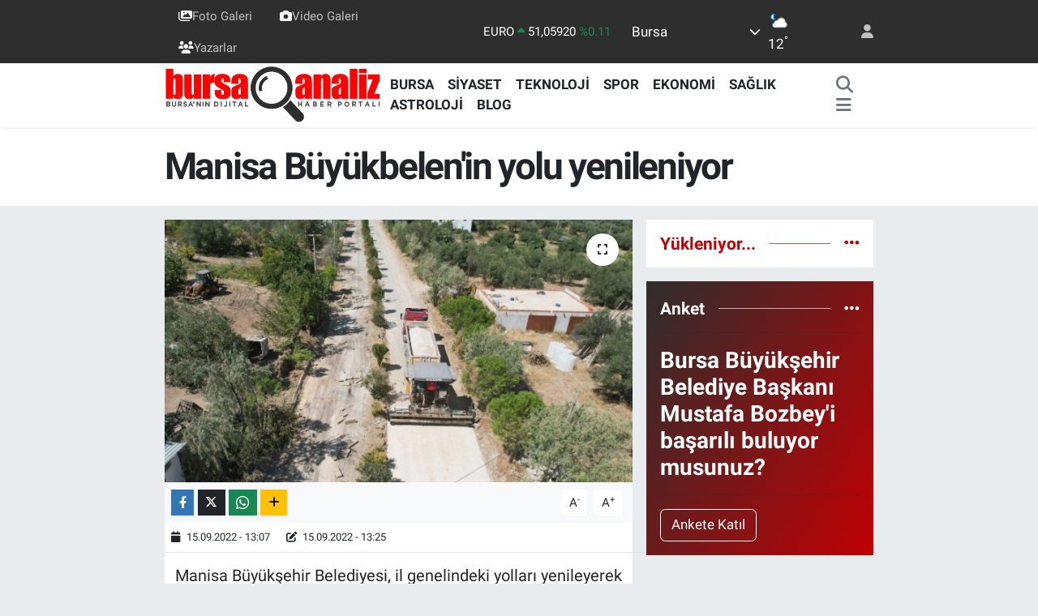

--- FILE ---
content_type: text/html; charset=UTF-8
request_url: https://www.bursaanaliz.com/manisa-buyukbelenin-yolu-yenileniyor
body_size: 22032
content:
<!DOCTYPE html>
<html lang="tr" data-theme="flow">
<head>
<link rel="dns-prefetch" href="//www.bursaanaliz.com">
<link rel="dns-prefetch" href="//bursaanalizcom.teimg.com">
<link rel="dns-prefetch" href="//static.tebilisim.com">
<link rel="dns-prefetch" href="//cdn.ampproject.org">
<link rel="dns-prefetch" href="//www.googletagmanager.com">
<link rel="dns-prefetch" href="//pagead2.googlesyndication.com">
<link rel="dns-prefetch" href="//www.facebook.com">
<link rel="dns-prefetch" href="//www.twitter.com">
<link rel="dns-prefetch" href="//www.instagram.com">
<link rel="dns-prefetch" href="//www.youtube.com">
<link rel="dns-prefetch" href="//api.whatsapp.com">
<link rel="dns-prefetch" href="//x.com">
<link rel="dns-prefetch" href="//www.linkedin.com">
<link rel="dns-prefetch" href="//pinterest.com">
<link rel="dns-prefetch" href="//t.me">
<link rel="dns-prefetch" href="//apps.apple.com">
<link rel="dns-prefetch" href="//play.google.com">
<link rel="dns-prefetch" href="//tebilisim.com">
<link rel="dns-prefetch" href="//facebook.com">
<link rel="dns-prefetch" href="//twitter.com">
<link rel="dns-prefetch" href="//www.google.com">

    <meta charset="utf-8">
<title>Manisa Büyükbelen&#039;in yolu yenileniyor - Bursa Haberleri - BursaAnaliz.com</title>
<link rel="canonical" href="https://www.bursaanaliz.com/manisa-buyukbelenin-yolu-yenileniyor">
<meta name="viewport" content="width=device-width,initial-scale=1">
<meta name="X-UA-Compatible" content="IE=edge">
<meta name="robots" content="max-image-preview:large">
<meta name="theme-color" content="#2e2e2e">
<meta name="apple-itunes-app" content="1546366966">
<meta name="google-play-app" content="com.bursaanaliz">
<meta name="title" content="Manisa Büyükbelen&#039;in yolu yenileniyor">
<meta name="articleSection" content="news">
<meta name="datePublished" content="2022-09-15T13:07:00+03:00">
<meta name="dateModified" content="2022-09-15T13:25:16+03:00">
<meta name="articleAuthor" content="İGF Haber Ajansı">
<meta name="author" content="İGF Haber Ajansı">
<link rel="amphtml" href="https://www.bursaanaliz.com/manisa-buyukbelenin-yolu-yenileniyor/amp">
<meta property="og:site_name" content="Bursa Haberleri - Bursa&#039;da Son Dakika Haberleri - Bursa Analiz">
<meta property="og:title" content="Manisa Büyükbelen&#039;in yolu yenileniyor">
<meta property="og:description" content="">
<meta property="og:url" content="https://www.bursaanaliz.com/manisa-buyukbelenin-yolu-yenileniyor">
<meta property="og:image" content="https://bursaanalizcom.teimg.com/bursaanaliz-com/uploads/2022/09/manisa-buyukbelenin-yolu-yenileniyor.jpg">
<meta property="og:type" content="article">
<meta property="og:article:published_time" content="2022-09-15T13:07:00+03:00">
<meta property="og:article:modified_time" content="2022-09-15T13:25:16+03:00">
<meta name="twitter:card" content="summary_large_image">
<meta name="twitter:site" content="@bursaanaliz">
<meta name="twitter:title" content="Manisa Büyükbelen&#039;in yolu yenileniyor">
<meta name="twitter:description" content="">
<meta name="twitter:image" content="https://bursaanalizcom.teimg.com/bursaanaliz-com/uploads/2022/09/manisa-buyukbelenin-yolu-yenileniyor.jpg">
<meta name="twitter:url" content="https://www.bursaanaliz.com/manisa-buyukbelenin-yolu-yenileniyor">
<link rel="shortcut icon" type="image/x-icon" href="https://bursaanalizcom.teimg.com/bursaanaliz-com/uploads/2023/09/ikon.png">
<link rel="manifest" href="https://www.bursaanaliz.com/manifest.json?v=6.6.4" />
<link rel="preload" href="https://static.tebilisim.com/flow/assets/css/font-awesome/fa-solid-900.woff2" as="font" type="font/woff2" crossorigin />
<link rel="preload" href="https://static.tebilisim.com/flow/assets/css/font-awesome/fa-brands-400.woff2" as="font" type="font/woff2" crossorigin />
<link rel="preload" href="https://static.tebilisim.com/flow/assets/css/weather-icons/font/weathericons-regular-webfont.woff2" as="font" type="font/woff2" crossorigin />
<link rel="preload" href="https://static.tebilisim.com/flow/vendor/te/fonts/roboto/KFOlCnqEu92Fr1MmEU9fBBc4AMP6lQ.woff2" as="font" type="font/woff2" crossorigin />
<link rel="preload" href="https://static.tebilisim.com/flow/vendor/te/fonts/roboto/KFOlCnqEu92Fr1MmEU9fChc4AMP6lbBP.woff2" as="font" type="font/woff2" crossorigin />
<link rel="preload" href="https://static.tebilisim.com/flow/vendor/te/fonts/roboto/KFOlCnqEu92Fr1MmWUlfBBc4AMP6lQ.woff2" as="font" type="font/woff2" crossorigin />
<link rel="preload" href="https://static.tebilisim.com/flow/vendor/te/fonts/roboto/KFOlCnqEu92Fr1MmWUlfChc4AMP6lbBP.woff2" as="font" type="font/woff2" crossorigin />
<link rel="preload" href="https://static.tebilisim.com/flow/vendor/te/fonts/roboto/KFOmCnqEu92Fr1Mu4mxKKTU1Kg.woff2" as="font" type="font/woff2" crossorigin />
<link rel="preload" href="https://static.tebilisim.com/flow/vendor/te/fonts/roboto/KFOmCnqEu92Fr1Mu7GxKKTU1Kvnz.woff2" as="font" type="font/woff2" crossorigin />


<link rel="preload" as="style" href="https://static.tebilisim.com/flow/vendor/te/fonts/roboto.css?v=6.6.4">
<link rel="stylesheet" href="https://static.tebilisim.com/flow/vendor/te/fonts/roboto.css?v=6.6.4">

<style>:root {
        --te-link-color: #333;
        --te-link-hover-color: #000;
        --te-font: "Roboto";
        --te-secondary-font: "Roboto";
        --te-h1-font-size: 46px;
        --te-color: #2e2e2e;
        --te-hover-color: #c00003;
        --mm-ocd-width: 85%!important; /*  Mobil Menü Genişliği */
        --swiper-theme-color: var(--te-color)!important;
        --header-13-color: #ffc107;
    }</style><link rel="preload" as="style" href="https://static.tebilisim.com/flow/assets/vendor/bootstrap/css/bootstrap.min.css?v=6.6.4">
<link rel="stylesheet" href="https://static.tebilisim.com/flow/assets/vendor/bootstrap/css/bootstrap.min.css?v=6.6.4">
<link rel="preload" as="style" href="https://static.tebilisim.com/flow/assets/css/app6.6.4.min.css">
<link rel="stylesheet" href="https://static.tebilisim.com/flow/assets/css/app6.6.4.min.css">



<script type="application/ld+json">{"@context":"https:\/\/schema.org","@type":"WebSite","url":"https:\/\/www.bursaanaliz.com","potentialAction":{"@type":"SearchAction","target":"https:\/\/www.bursaanaliz.com\/arama?q={query}","query-input":"required name=query"}}</script>

<script type="application/ld+json">{"@context":"https:\/\/schema.org","@type":"NewsMediaOrganization","url":"https:\/\/www.bursaanaliz.com","name":"Bursa Haberleri","logo":"https:\/\/bursaanalizcom.teimg.com\/bursaanaliz-com\/uploads\/2024\/03\/bursaanaliz-6.png","sameAs":["https:\/\/www.facebook.com\/bursaanaliz","https:\/\/www.twitter.com\/bursaanaliz","https:\/\/www.youtube.com\/channel\/UCLGSWHkzg-g2kiFsu2SnWLQ","https:\/\/www.instagram.com\/bursaanalizcom"]}</script>

<script type="application/ld+json">{"@context":"https:\/\/schema.org","@graph":[{"@type":"SiteNavigationElement","name":"Ana Sayfa","url":"https:\/\/www.bursaanaliz.com","@id":"https:\/\/www.bursaanaliz.com"},{"@type":"SiteNavigationElement","name":"G\u00dcNDEM","url":"https:\/\/www.bursaanaliz.com\/gundem","@id":"https:\/\/www.bursaanaliz.com\/gundem"},{"@type":"SiteNavigationElement","name":"Spor","url":"https:\/\/www.bursaanaliz.com\/spor","@id":"https:\/\/www.bursaanaliz.com\/spor"},{"@type":"SiteNavigationElement","name":"D\u00dcNYA","url":"https:\/\/www.bursaanaliz.com\/dunya","@id":"https:\/\/www.bursaanaliz.com\/dunya"},{"@type":"SiteNavigationElement","name":"Ekonomi","url":"https:\/\/www.bursaanaliz.com\/ekonomi","@id":"https:\/\/www.bursaanaliz.com\/ekonomi"},{"@type":"SiteNavigationElement","name":"SA\u011eLIK","url":"https:\/\/www.bursaanaliz.com\/saglik","@id":"https:\/\/www.bursaanaliz.com\/saglik"},{"@type":"SiteNavigationElement","name":"E\u011fitim","url":"https:\/\/www.bursaanaliz.com\/egitim","@id":"https:\/\/www.bursaanaliz.com\/egitim"},{"@type":"SiteNavigationElement","name":"Magazin","url":"https:\/\/www.bursaanaliz.com\/magazin","@id":"https:\/\/www.bursaanaliz.com\/magazin"},{"@type":"SiteNavigationElement","name":"\u00c7evre","url":"https:\/\/www.bursaanaliz.com\/cevre","@id":"https:\/\/www.bursaanaliz.com\/cevre"},{"@type":"SiteNavigationElement","name":"S\u0130YASET","url":"https:\/\/www.bursaanaliz.com\/siyaset","@id":"https:\/\/www.bursaanaliz.com\/siyaset"},{"@type":"SiteNavigationElement","name":"K\u00fclt\u00fcr sanat","url":"https:\/\/www.bursaanaliz.com\/kultur-sanat","@id":"https:\/\/www.bursaanaliz.com\/kultur-sanat"},{"@type":"SiteNavigationElement","name":"Haberde insan","url":"https:\/\/www.bursaanaliz.com\/haberde-insan","@id":"https:\/\/www.bursaanaliz.com\/haberde-insan"},{"@type":"SiteNavigationElement","name":"Genel","url":"https:\/\/www.bursaanaliz.com\/genel","@id":"https:\/\/www.bursaanaliz.com\/genel"},{"@type":"SiteNavigationElement","name":"Asayi\u015f","url":"https:\/\/www.bursaanaliz.com\/asayis","@id":"https:\/\/www.bursaanaliz.com\/asayis"},{"@type":"SiteNavigationElement","name":"Bilim ve teknoloji","url":"https:\/\/www.bursaanaliz.com\/bilim-ve-teknoloji","@id":"https:\/\/www.bursaanaliz.com\/bilim-ve-teknoloji"},{"@type":"SiteNavigationElement","name":"Ya\u015fam","url":"https:\/\/www.bursaanaliz.com\/yasam","@id":"https:\/\/www.bursaanaliz.com\/yasam"},{"@type":"SiteNavigationElement","name":"SANAL\u0130Z","url":"https:\/\/www.bursaanaliz.com\/sanaliz","@id":"https:\/\/www.bursaanaliz.com\/sanaliz"},{"@type":"SiteNavigationElement","name":"BURSA","url":"https:\/\/www.bursaanaliz.com\/bursa","@id":"https:\/\/www.bursaanaliz.com\/bursa"},{"@type":"SiteNavigationElement","name":"Politika","url":"https:\/\/www.bursaanaliz.com\/politika","@id":"https:\/\/www.bursaanaliz.com\/politika"},{"@type":"SiteNavigationElement","name":"Teknoloji","url":"https:\/\/www.bursaanaliz.com\/teknoloji","@id":"https:\/\/www.bursaanaliz.com\/teknoloji"},{"@type":"SiteNavigationElement","name":"Astroloji","url":"https:\/\/www.bursaanaliz.com\/astroloji","@id":"https:\/\/www.bursaanaliz.com\/astroloji"},{"@type":"SiteNavigationElement","name":"Gayrimenkul","url":"https:\/\/www.bursaanaliz.com\/gayrimenkul","@id":"https:\/\/www.bursaanaliz.com\/gayrimenkul"},{"@type":"SiteNavigationElement","name":"BLOG","url":"https:\/\/www.bursaanaliz.com\/blog","@id":"https:\/\/www.bursaanaliz.com\/blog"},{"@type":"SiteNavigationElement","name":"\u00dcr\u00fcn Tan\u0131t\u0131m\u0131","url":"https:\/\/www.bursaanaliz.com\/urun-tanitimi","@id":"https:\/\/www.bursaanaliz.com\/urun-tanitimi"},{"@type":"SiteNavigationElement","name":"G\u0130ZL\u0130L\u0130K POL\u0130T\u0130KASI","url":"https:\/\/www.bursaanaliz.com\/gizlilik-politikasi","@id":"https:\/\/www.bursaanaliz.com\/gizlilik-politikasi"},{"@type":"SiteNavigationElement","name":"2024 Yerel Se\u00e7im Sonu\u00e7","url":"https:\/\/www.bursaanaliz.com\/2024-yerel-secim-sonuclari","@id":"https:\/\/www.bursaanaliz.com\/2024-yerel-secim-sonuclari"},{"@type":"SiteNavigationElement","name":"Gizlilik S\u00f6zle\u015fmesi","url":"https:\/\/www.bursaanaliz.com\/gizlilik-sozlesmesi","@id":"https:\/\/www.bursaanaliz.com\/gizlilik-sozlesmesi"},{"@type":"SiteNavigationElement","name":"\u0130leti\u015fim","url":"https:\/\/www.bursaanaliz.com\/iletisim","@id":"https:\/\/www.bursaanaliz.com\/iletisim"},{"@type":"SiteNavigationElement","name":"Yazarlar","url":"https:\/\/www.bursaanaliz.com\/yazarlar","@id":"https:\/\/www.bursaanaliz.com\/yazarlar"},{"@type":"SiteNavigationElement","name":"Foto Galeri","url":"https:\/\/www.bursaanaliz.com\/foto-galeri","@id":"https:\/\/www.bursaanaliz.com\/foto-galeri"},{"@type":"SiteNavigationElement","name":"Video Galeri","url":"https:\/\/www.bursaanaliz.com\/video","@id":"https:\/\/www.bursaanaliz.com\/video"},{"@type":"SiteNavigationElement","name":"Biyografiler","url":"https:\/\/www.bursaanaliz.com\/biyografi","@id":"https:\/\/www.bursaanaliz.com\/biyografi"},{"@type":"SiteNavigationElement","name":"R\u00f6portajlar","url":"https:\/\/www.bursaanaliz.com\/roportaj","@id":"https:\/\/www.bursaanaliz.com\/roportaj"},{"@type":"SiteNavigationElement","name":"Anketler","url":"https:\/\/www.bursaanaliz.com\/anketler","@id":"https:\/\/www.bursaanaliz.com\/anketler"},{"@type":"SiteNavigationElement","name":"Gotse Delchev Bug\u00fcn, Yar\u0131n ve 1 Haftal\u0131k Hava Durumu Tahmini","url":"https:\/\/www.bursaanaliz.com\/gotse-delchev-hava-durumu","@id":"https:\/\/www.bursaanaliz.com\/gotse-delchev-hava-durumu"},{"@type":"SiteNavigationElement","name":"Gotse Delchev Namaz Vakitleri","url":"https:\/\/www.bursaanaliz.com\/gotse-delchev-namaz-vakitleri","@id":"https:\/\/www.bursaanaliz.com\/gotse-delchev-namaz-vakitleri"},{"@type":"SiteNavigationElement","name":"Puan Durumu ve Fikst\u00fcr","url":"https:\/\/www.bursaanaliz.com\/futbol\/st-super-lig-puan-durumu-ve-fikstur","@id":"https:\/\/www.bursaanaliz.com\/futbol\/st-super-lig-puan-durumu-ve-fikstur"}]}</script>

<script type="application/ld+json">{"@context":"https:\/\/schema.org","@type":"BreadcrumbList","itemListElement":[{"@type":"ListItem","position":1,"item":{"@type":"Thing","@id":"https:\/\/www.bursaanaliz.com","name":"Haberler"}}]}</script>
<script type="application/ld+json">{"@context":"https:\/\/schema.org","@type":"NewsArticle","headline":"Manisa B\u00fcy\u00fckbelen'in yolu yenileniyor","dateCreated":"2022-09-15T13:07:00+03:00","datePublished":"2022-09-15T13:07:00+03:00","dateModified":"2022-09-15T13:25:16+03:00","wordCount":442,"genre":"news","mainEntityOfPage":{"@type":"WebPage","@id":"https:\/\/www.bursaanaliz.com\/manisa-buyukbelenin-yolu-yenileniyor"},"articleBody":"<p>Manisa B\u00fcy\u00fck\u015fehir Belediyesi, il genelindeki yollar\u0131 yenileyerek vatanda\u015flar\u0131n g\u00fcvenli ve konforlu seyahat etmeleri i\u00e7in \u00e7al\u0131\u015fmalar\u0131n\u0131 t\u00fcm h\u0131z\u0131yla s\u00fcrd\u00fcr\u00fcyor.<strong>MAN\u0130SA (\u0130GFA) - <\/strong>Manisa B\u00fcy\u00fck\u015fehir Belediyesi, yollar\u0131n g\u00fcvenli\u011finin ve konforunun artt\u0131r\u0131lmas\u0131 i\u00e7in \u00e7al\u0131\u015fmalar\u0131na t\u00fcm ekipleriyle devam ediyor.<\/p>\n<p>Manisa B\u00fcy\u00fck\u015fehir Belediyesi Yol Yap\u0131m, Bak\u0131m ve Onar\u0131m Dairesi Ba\u015fkanl\u0131\u011f\u0131 ekipleri Saruhanl\u0131 il\u00e7esi B\u00fcy\u00fckbelen Mahallesi\u2019deki yol yap\u0131m \u00e7al\u0131\u015fmas\u0131na ba\u015flad\u0131.<\/p>\n<p>Yap\u0131lan \u00e7al\u0131\u015fmalar\u0131 Manisa B\u00fcy\u00fck\u015fehir Belediyesi Genel Sekreter Yard\u0131mc\u0131s\u0131 Ali \u00d6ztozlu yerinde inceleyerek, son durum hakk\u0131nda bilgi ald\u0131.<\/p>\n<p>Ali \u00d6ztozlu\u2019ya incelemesinde Manisa B\u00fcy\u00fck\u015fehir Belediyesi Yol Yap\u0131m, Bak\u0131m ve Onar\u0131m Dairesi Ba\u015fkan\u0131 Kurtulu\u015f Kuru\u00e7ay, Fen \u0130\u015fleri Dairesi Ba\u015fkan\u0131 U\u011fur Topkaya, siyasi partilerin il\u00e7e ba\u015fkanlar\u0131, mahalle muhtarlar\u0131 ve teknik ekip e\u015flik etti.<\/p>\n<p>Yap\u0131lan yol yap\u0131m \u00e7al\u0131\u015fmas\u0131yla ilgili olarak teknik bilgiyi veren Manisa Yol Yap\u0131m, Bak\u0131m ve Onar\u0131m Dairesi Ba\u015fkan\u0131 Kurtulu\u015f Kuru\u00e7ay, B\u00fcy\u00fckbelen Mahallesi\u2019nin, n\u00fcfus olarak b\u00fcy\u00fck mahalleler aras\u0131nda yer ald\u0131\u011f\u0131n\u0131 belirterek, \u201cSon zamanlarda ya\u015fanan yo\u011fun ya\u011f\u0131\u015flardan dolay\u0131 s\u0131k s\u0131k afete maruz kalan bir b\u00f6lge. Bu nedenle Manisa B\u00fcy\u00fck\u015fehir Belediye Ba\u015fkan\u0131 Cengiz Erg\u00fcn\u2019\u00fcn talimatlar\u0131yla MASK\u0130 Genel M\u00fcd\u00fcrl\u00fc\u011f\u00fc\u2019m\u00fcz burada geni\u015f \u00e7apl\u0131 bir \u00e7al\u0131\u015fma ba\u015flatt\u0131. \u00c7al\u0131\u015fman\u0131n amac\u0131, ya\u011fmur sular\u0131n\u0131n yerle\u015fkeden uzakla\u015ft\u0131r\u0131lmas\u0131, b\u00f6lgenin afete maruz b\u0131rak\u0131lmamas\u0131 y\u00f6n\u00fcndeydi. MASK\u0130 Genel M\u00fcd\u00fcrl\u00fc\u011f\u00fc\u2019n\u00fcn \u00e7al\u0131\u015fmalar\u0131n\u0131 bitirmesine m\u00fcteakip yol yap\u0131m \u00e7al\u0131\u015fmalar\u0131na ba\u015flad\u0131k. Mevcut zarar g\u00f6ren yolun kald\u0131r\u0131lmas\u0131yla \u00e7al\u0131\u015fmalar\u0131m\u0131za ba\u015flad\u0131k. \u015eu anda yap\u0131lan \u00e7al\u0131\u015fmalar s\u0131k\u0131\u015ft\u0131rman\u0131n ard\u0131ndan yakla\u015f\u0131k 25 santimetre kal\u0131nl\u0131\u011f\u0131nda mekanik dedi\u011fimiz PMT temel uygulamas\u0131, bunun \u00fczerine de s\u0131k\u0131\u015ft\u0131r\u0131lm\u0131\u015f 15 santimetre \u00e7ift kat bit\u00fcml\u00fc alt temel ve binder dedi\u011fimiz iki ayr\u0131 tabakadan olu\u015fan s\u0131cak asfalt \u00e7al\u0131\u015fmas\u0131 yap\u0131lacak. Ayr\u0131ca Fen \u0130\u015fleri Daire Ba\u015fkanl\u0131\u011f\u0131m\u0131z\u0131n da burada ayd\u0131nlatma \u00e7al\u0131\u015fmalar\u0131 olacak. Bitince mahallemize yak\u0131\u015f\u0131r karayolu ile mahalle merkezini ba\u011flayan prestij bir \u00e7al\u0131\u015fma olacak. 500 metre uzunlu\u011funda 12 metre geni\u015fli\u011finde ana caddeyi en k\u0131sa zamanda bitirerek vatanda\u015flar\u0131m\u0131z\u0131n hizmetine sunmay\u0131 ama\u00e7l\u0131yoruz\u201d diye konu\u015ftu.<\/p>","inLanguage":"tr-TR","keywords":[],"image":{"@type":"ImageObject","url":"https:\/\/bursaanalizcom.teimg.com\/crop\/1280x720\/bursaanaliz-com\/uploads\/2022\/09\/manisa-buyukbelenin-yolu-yenileniyor.jpg","width":"1280","height":"720","caption":"Manisa B\u00fcy\u00fckbelen'in yolu yenileniyor"},"publishingPrinciples":"https:\/\/www.bursaanaliz.com\/gizlilik-sozlesmesi","isFamilyFriendly":"http:\/\/schema.org\/True","isAccessibleForFree":"http:\/\/schema.org\/True","publisher":{"@type":"Organization","name":"Bursa Haberleri","image":"https:\/\/bursaanalizcom.teimg.com\/bursaanaliz-com\/uploads\/2024\/03\/bursaanaliz-6.png","logo":{"@type":"ImageObject","url":"https:\/\/bursaanalizcom.teimg.com\/bursaanaliz-com\/uploads\/2024\/03\/bursaanaliz-6.png","width":"640","height":"375"}},"author":{"@type":"Person","name":"TE Bili\u015fim","honorificPrefix":"","jobTitle":"","url":null}}</script>




<google-site-verification=7RLvrOiNx8xmZw-VItLjt3NxFGSiNyY8fjQx0lX4-LQ/>
<gv-h2ibmvb3zjyj6c.dv.googlehosted.com/>
<style>
.mega-menu {z-index: 9999 !important;}
@media screen and (min-width: 1620px) {
    .container {width: 1280px!important; max-width: 1280px!important;}
    #ad_36 {margin-right: 15px !important;}
    #ad_9 {margin-left: 15px !important;}
}

@media screen and (min-width: 1325px) and (max-width: 1620px) {
    .container {width: 1100px!important; max-width: 1100px!important;}
    #ad_36 {margin-right: 100px !important;}
    #ad_9 {margin-left: 100px !important;}
}
@media screen and (min-width: 1295px) and (max-width: 1325px) {
    .container {width: 990px!important; max-width: 990px!important;}
    #ad_36 {margin-right: 165px !important;}
    #ad_9 {margin-left: 165px !important;}
}
@media screen and (min-width: 1200px) and (max-width: 1295px) {
    .container {width: 900px!important; max-width: 900px!important;}
    #ad_36 {margin-right: 210px !important;}
    #ad_9 {margin-left: 210px !important;}

}
</style><meta property="fb:pages" content="101393805155592" />
<script async custom-element="amp-ad" src="https://cdn.ampproject.org/v0/amp-ad-0.1.js"></script>
<meta name="yandex-verification" content="bc9e32b2ca02c159" />
<meta name="yandex-verification" content="3becc18cdf10d405" />
<meta name="google-site-verification" content="7RLvrOiNx8xmZw-VItLjt3NxFGSiNyY8fjQx0lX4-LQ" />
<!--Page Shortener-->

<script>

var api= "a0da0bc79b94f2f7fae127ff72235eddfd903d10";

var ct= "0";

</script>

<script src="//aylink.co/t89s3.js"></script>

<!--Page Shortener end-->



<script async data-cfasync="false"
	src="https://www.googletagmanager.com/gtag/js?id=255493640"></script>
<script data-cfasync="false">
	window.dataLayer = window.dataLayer || [];
	  function gtag(){dataLayer.push(arguments);}
	  gtag('js', new Date());
	  gtag('config', '255493640');
</script>




</head>




<body class="d-flex flex-column min-vh-100">

    <div data-pagespeed="true"><script async src="https://pagead2.googlesyndication.com/pagead/js/adsbygoogle.js?client=ca-pub-4851595084532495"
     crossorigin="anonymous"></script>
     <google-site-verification=7RLvrOiNx8xmZw-VItLjt3NxFGSiNyY8fjQx0lX4-LQ/>
<gv-h2ibmvb3zjyj6c.dv.googlehosted.com/>
<!--Page Shortener-->

<script>

var api= "a0da0bc79b94f2f7fae127ff72235eddfd903d10";

var ct= "0";

</script>

<script src="//aylink.co/t89s3.js"></script>

<!--Page Shortener end--></div>
    

    <header class="header-4">
    <div class="top-header d-none d-lg-block">
        <div class="container">
            <div class="d-flex justify-content-between align-items-center">

                <ul  class="top-menu nav small sticky-top">
        <li class="nav-item   ">
        <a href="/foto-galeri" class="nav-link pe-3" target="_self" title="Foto Galeri"><i class="fa fa-images text-light mr-1"></i>Foto Galeri</a>
        
    </li>
        <li class="nav-item   ">
        <a href="/video" class="nav-link pe-3" target="_self" title="Video Galeri"><i class="fa fa-camera text-light mr-1"></i>Video Galeri</a>
        
    </li>
        <li class="nav-item   ">
        <a href="yazarlar" class="nav-link pe-3" target="_self" title="Yazarlar"><i class="fa fa-users text-light mr-1"></i>Yazarlar</a>
        
    </li>
    </ul>


                                    <div class="position-relative overflow-hidden ms-auto text-end" style="height: 36px;">
                        <!-- PİYASALAR -->
        <div class="newsticker mini small">
        <ul class="newsticker__list list-unstyled" data-header="4">
            <li class="newsticker__item col dolar">DOLAR
                <span class="text-success"><i class="fa fa-caret-up"></i></span>
                <span class="value">43,37020</span>
                <span class="text-success">%0.2</span>
            </li>
            <li class="newsticker__item col euro">EURO
                <span class="text-success"><i class="fa fa-caret-up"></i></span>
                <span class="value">51,05920</span>
                <span class="text-success">%0.11</span>
            </li>
            <li class="newsticker__item col euro">STERLİN
                <span class="text-success"><i class="fa fa-caret-up"></i></span>
                <span class="value">58,66020</span>
                <span class="text-success">%0.05</span>
            </li>
            <li class="newsticker__item col altin">G.ALTIN
                <span class="text-success"><i class="fa fa-caret-up"></i></span>
                <span class="value">6881,31000</span>
                <span class="text-success">%0.49</span>
            </li>
            <li class="newsticker__item col bist">BİST100
                <span class="text-success"><i class="fa fa-caret-up"></i></span>
                <span class="value">12.851,00</span>
                <span class="text-success">%97</span>
            </li>
            <li class="newsticker__item col btc">BITCOIN
                <span class="text-success"><i class="fa fa-caret-up"></i></span>
                <span class="value">89.456,01</span>
                <span class="text-success">%0.06</span>
            </li>
        </ul>
    </div>
    

                    </div>
                    <div class="d-flex justify-content-end align-items-center text-light ms-4 weather-widget mini">
                        <!-- HAVA DURUMU -->

<input type="hidden" name="widget_setting_weathercity" value="40.06554590,29.23207840" />

            <div class="weather d-none d-xl-block me-2" data-header="4">
            <div class="custom-selectbox text-white" onclick="toggleDropdown(this)" style="width: 100%">
    <div class="d-flex justify-content-between align-items-center">
        <span style="">Bursa</span>
        <i class="fas fa-chevron-down" style="font-size: 14px"></i>
    </div>
    <ul class="bg-white text-dark overflow-widget" style="min-height: 100px; max-height: 300px">
                        <li>
            <a href="https://www.bursaanaliz.com/adana-hava-durumu" title="Adana Hava Durumu" class="text-dark">
                Adana
            </a>
        </li>
                        <li>
            <a href="https://www.bursaanaliz.com/adiyaman-hava-durumu" title="Adıyaman Hava Durumu" class="text-dark">
                Adıyaman
            </a>
        </li>
                        <li>
            <a href="https://www.bursaanaliz.com/afyonkarahisar-hava-durumu" title="Afyonkarahisar Hava Durumu" class="text-dark">
                Afyonkarahisar
            </a>
        </li>
                        <li>
            <a href="https://www.bursaanaliz.com/agri-hava-durumu" title="Ağrı Hava Durumu" class="text-dark">
                Ağrı
            </a>
        </li>
                        <li>
            <a href="https://www.bursaanaliz.com/aksaray-hava-durumu" title="Aksaray Hava Durumu" class="text-dark">
                Aksaray
            </a>
        </li>
                        <li>
            <a href="https://www.bursaanaliz.com/amasya-hava-durumu" title="Amasya Hava Durumu" class="text-dark">
                Amasya
            </a>
        </li>
                        <li>
            <a href="https://www.bursaanaliz.com/ankara-hava-durumu" title="Ankara Hava Durumu" class="text-dark">
                Ankara
            </a>
        </li>
                        <li>
            <a href="https://www.bursaanaliz.com/antalya-hava-durumu" title="Antalya Hava Durumu" class="text-dark">
                Antalya
            </a>
        </li>
                        <li>
            <a href="https://www.bursaanaliz.com/ardahan-hava-durumu" title="Ardahan Hava Durumu" class="text-dark">
                Ardahan
            </a>
        </li>
                        <li>
            <a href="https://www.bursaanaliz.com/artvin-hava-durumu" title="Artvin Hava Durumu" class="text-dark">
                Artvin
            </a>
        </li>
                        <li>
            <a href="https://www.bursaanaliz.com/aydin-hava-durumu" title="Aydın Hava Durumu" class="text-dark">
                Aydın
            </a>
        </li>
                        <li>
            <a href="https://www.bursaanaliz.com/balikesir-hava-durumu" title="Balıkesir Hava Durumu" class="text-dark">
                Balıkesir
            </a>
        </li>
                        <li>
            <a href="https://www.bursaanaliz.com/bartin-hava-durumu" title="Bartın Hava Durumu" class="text-dark">
                Bartın
            </a>
        </li>
                        <li>
            <a href="https://www.bursaanaliz.com/batman-hava-durumu" title="Batman Hava Durumu" class="text-dark">
                Batman
            </a>
        </li>
                        <li>
            <a href="https://www.bursaanaliz.com/bayburt-hava-durumu" title="Bayburt Hava Durumu" class="text-dark">
                Bayburt
            </a>
        </li>
                        <li>
            <a href="https://www.bursaanaliz.com/bilecik-hava-durumu" title="Bilecik Hava Durumu" class="text-dark">
                Bilecik
            </a>
        </li>
                        <li>
            <a href="https://www.bursaanaliz.com/bingol-hava-durumu" title="Bingöl Hava Durumu" class="text-dark">
                Bingöl
            </a>
        </li>
                        <li>
            <a href="https://www.bursaanaliz.com/bitlis-hava-durumu" title="Bitlis Hava Durumu" class="text-dark">
                Bitlis
            </a>
        </li>
                        <li>
            <a href="https://www.bursaanaliz.com/bolu-hava-durumu" title="Bolu Hava Durumu" class="text-dark">
                Bolu
            </a>
        </li>
                        <li>
            <a href="https://www.bursaanaliz.com/burdur-hava-durumu" title="Burdur Hava Durumu" class="text-dark">
                Burdur
            </a>
        </li>
                        <li>
            <a href="https://www.bursaanaliz.com/bursa-hava-durumu" title="Bursa Hava Durumu" class="text-dark">
                Bursa
            </a>
        </li>
                        <li>
            <a href="https://www.bursaanaliz.com/canakkale-hava-durumu" title="Çanakkale Hava Durumu" class="text-dark">
                Çanakkale
            </a>
        </li>
                        <li>
            <a href="https://www.bursaanaliz.com/cankiri-hava-durumu" title="Çankırı Hava Durumu" class="text-dark">
                Çankırı
            </a>
        </li>
                        <li>
            <a href="https://www.bursaanaliz.com/corum-hava-durumu" title="Çorum Hava Durumu" class="text-dark">
                Çorum
            </a>
        </li>
                        <li>
            <a href="https://www.bursaanaliz.com/denizli-hava-durumu" title="Denizli Hava Durumu" class="text-dark">
                Denizli
            </a>
        </li>
                        <li>
            <a href="https://www.bursaanaliz.com/diyarbakir-hava-durumu" title="Diyarbakır Hava Durumu" class="text-dark">
                Diyarbakır
            </a>
        </li>
                        <li>
            <a href="https://www.bursaanaliz.com/duzce-hava-durumu" title="Düzce Hava Durumu" class="text-dark">
                Düzce
            </a>
        </li>
                        <li>
            <a href="https://www.bursaanaliz.com/edirne-hava-durumu" title="Edirne Hava Durumu" class="text-dark">
                Edirne
            </a>
        </li>
                        <li>
            <a href="https://www.bursaanaliz.com/elazig-hava-durumu" title="Elazığ Hava Durumu" class="text-dark">
                Elazığ
            </a>
        </li>
                        <li>
            <a href="https://www.bursaanaliz.com/erzincan-hava-durumu" title="Erzincan Hava Durumu" class="text-dark">
                Erzincan
            </a>
        </li>
                        <li>
            <a href="https://www.bursaanaliz.com/erzurum-hava-durumu" title="Erzurum Hava Durumu" class="text-dark">
                Erzurum
            </a>
        </li>
                        <li>
            <a href="https://www.bursaanaliz.com/eskisehir-hava-durumu" title="Eskişehir Hava Durumu" class="text-dark">
                Eskişehir
            </a>
        </li>
                        <li>
            <a href="https://www.bursaanaliz.com/gaziantep-hava-durumu" title="Gaziantep Hava Durumu" class="text-dark">
                Gaziantep
            </a>
        </li>
                        <li>
            <a href="https://www.bursaanaliz.com/giresun-hava-durumu" title="Giresun Hava Durumu" class="text-dark">
                Giresun
            </a>
        </li>
                        <li>
            <a href="https://www.bursaanaliz.com/gumushane-hava-durumu" title="Gümüşhane Hava Durumu" class="text-dark">
                Gümüşhane
            </a>
        </li>
                        <li>
            <a href="https://www.bursaanaliz.com/hakkari-hava-durumu" title="Hakkâri Hava Durumu" class="text-dark">
                Hakkâri
            </a>
        </li>
                        <li>
            <a href="https://www.bursaanaliz.com/hatay-hava-durumu" title="Hatay Hava Durumu" class="text-dark">
                Hatay
            </a>
        </li>
                        <li>
            <a href="https://www.bursaanaliz.com/igdir-hava-durumu" title="Iğdır Hava Durumu" class="text-dark">
                Iğdır
            </a>
        </li>
                        <li>
            <a href="https://www.bursaanaliz.com/isparta-hava-durumu" title="Isparta Hava Durumu" class="text-dark">
                Isparta
            </a>
        </li>
                        <li>
            <a href="https://www.bursaanaliz.com/istanbul-hava-durumu" title="İstanbul Hava Durumu" class="text-dark">
                İstanbul
            </a>
        </li>
                        <li>
            <a href="https://www.bursaanaliz.com/izmir-hava-durumu" title="İzmir Hava Durumu" class="text-dark">
                İzmir
            </a>
        </li>
                        <li>
            <a href="https://www.bursaanaliz.com/kahramanmaras-hava-durumu" title="Kahramanmaraş Hava Durumu" class="text-dark">
                Kahramanmaraş
            </a>
        </li>
                        <li>
            <a href="https://www.bursaanaliz.com/karabuk-hava-durumu" title="Karabük Hava Durumu" class="text-dark">
                Karabük
            </a>
        </li>
                        <li>
            <a href="https://www.bursaanaliz.com/karaman-hava-durumu" title="Karaman Hava Durumu" class="text-dark">
                Karaman
            </a>
        </li>
                        <li>
            <a href="https://www.bursaanaliz.com/kars-hava-durumu" title="Kars Hava Durumu" class="text-dark">
                Kars
            </a>
        </li>
                        <li>
            <a href="https://www.bursaanaliz.com/kastamonu-hava-durumu" title="Kastamonu Hava Durumu" class="text-dark">
                Kastamonu
            </a>
        </li>
                        <li>
            <a href="https://www.bursaanaliz.com/kayseri-hava-durumu" title="Kayseri Hava Durumu" class="text-dark">
                Kayseri
            </a>
        </li>
                        <li>
            <a href="https://www.bursaanaliz.com/kilis-hava-durumu" title="Kilis Hava Durumu" class="text-dark">
                Kilis
            </a>
        </li>
                        <li>
            <a href="https://www.bursaanaliz.com/kirikkale-hava-durumu" title="Kırıkkale Hava Durumu" class="text-dark">
                Kırıkkale
            </a>
        </li>
                        <li>
            <a href="https://www.bursaanaliz.com/kirklareli-hava-durumu" title="Kırklareli Hava Durumu" class="text-dark">
                Kırklareli
            </a>
        </li>
                        <li>
            <a href="https://www.bursaanaliz.com/kirsehir-hava-durumu" title="Kırşehir Hava Durumu" class="text-dark">
                Kırşehir
            </a>
        </li>
                        <li>
            <a href="https://www.bursaanaliz.com/kocaeli-hava-durumu" title="Kocaeli Hava Durumu" class="text-dark">
                Kocaeli
            </a>
        </li>
                        <li>
            <a href="https://www.bursaanaliz.com/konya-hava-durumu" title="Konya Hava Durumu" class="text-dark">
                Konya
            </a>
        </li>
                        <li>
            <a href="https://www.bursaanaliz.com/kutahya-hava-durumu" title="Kütahya Hava Durumu" class="text-dark">
                Kütahya
            </a>
        </li>
                        <li>
            <a href="https://www.bursaanaliz.com/malatya-hava-durumu" title="Malatya Hava Durumu" class="text-dark">
                Malatya
            </a>
        </li>
                        <li>
            <a href="https://www.bursaanaliz.com/manisa-hava-durumu" title="Manisa Hava Durumu" class="text-dark">
                Manisa
            </a>
        </li>
                        <li>
            <a href="https://www.bursaanaliz.com/mardin-hava-durumu" title="Mardin Hava Durumu" class="text-dark">
                Mardin
            </a>
        </li>
                        <li>
            <a href="https://www.bursaanaliz.com/mersin-hava-durumu" title="Mersin Hava Durumu" class="text-dark">
                Mersin
            </a>
        </li>
                        <li>
            <a href="https://www.bursaanaliz.com/mugla-hava-durumu" title="Muğla Hava Durumu" class="text-dark">
                Muğla
            </a>
        </li>
                        <li>
            <a href="https://www.bursaanaliz.com/mus-hava-durumu" title="Muş Hava Durumu" class="text-dark">
                Muş
            </a>
        </li>
                        <li>
            <a href="https://www.bursaanaliz.com/nevsehir-hava-durumu" title="Nevşehir Hava Durumu" class="text-dark">
                Nevşehir
            </a>
        </li>
                        <li>
            <a href="https://www.bursaanaliz.com/nigde-hava-durumu" title="Niğde Hava Durumu" class="text-dark">
                Niğde
            </a>
        </li>
                        <li>
            <a href="https://www.bursaanaliz.com/ordu-hava-durumu" title="Ordu Hava Durumu" class="text-dark">
                Ordu
            </a>
        </li>
                        <li>
            <a href="https://www.bursaanaliz.com/osmaniye-hava-durumu" title="Osmaniye Hava Durumu" class="text-dark">
                Osmaniye
            </a>
        </li>
                        <li>
            <a href="https://www.bursaanaliz.com/rize-hava-durumu" title="Rize Hava Durumu" class="text-dark">
                Rize
            </a>
        </li>
                        <li>
            <a href="https://www.bursaanaliz.com/sakarya-hava-durumu" title="Sakarya Hava Durumu" class="text-dark">
                Sakarya
            </a>
        </li>
                        <li>
            <a href="https://www.bursaanaliz.com/samsun-hava-durumu" title="Samsun Hava Durumu" class="text-dark">
                Samsun
            </a>
        </li>
                        <li>
            <a href="https://www.bursaanaliz.com/sanliurfa-hava-durumu" title="Şanlıurfa Hava Durumu" class="text-dark">
                Şanlıurfa
            </a>
        </li>
                        <li>
            <a href="https://www.bursaanaliz.com/siirt-hava-durumu" title="Siirt Hava Durumu" class="text-dark">
                Siirt
            </a>
        </li>
                        <li>
            <a href="https://www.bursaanaliz.com/sinop-hava-durumu" title="Sinop Hava Durumu" class="text-dark">
                Sinop
            </a>
        </li>
                        <li>
            <a href="https://www.bursaanaliz.com/sivas-hava-durumu" title="Sivas Hava Durumu" class="text-dark">
                Sivas
            </a>
        </li>
                        <li>
            <a href="https://www.bursaanaliz.com/sirnak-hava-durumu" title="Şırnak Hava Durumu" class="text-dark">
                Şırnak
            </a>
        </li>
                        <li>
            <a href="https://www.bursaanaliz.com/tekirdag-hava-durumu" title="Tekirdağ Hava Durumu" class="text-dark">
                Tekirdağ
            </a>
        </li>
                        <li>
            <a href="https://www.bursaanaliz.com/tokat-hava-durumu" title="Tokat Hava Durumu" class="text-dark">
                Tokat
            </a>
        </li>
                        <li>
            <a href="https://www.bursaanaliz.com/trabzon-hava-durumu" title="Trabzon Hava Durumu" class="text-dark">
                Trabzon
            </a>
        </li>
                        <li>
            <a href="https://www.bursaanaliz.com/tunceli-hava-durumu" title="Tunceli Hava Durumu" class="text-dark">
                Tunceli
            </a>
        </li>
                        <li>
            <a href="https://www.bursaanaliz.com/usak-hava-durumu" title="Uşak Hava Durumu" class="text-dark">
                Uşak
            </a>
        </li>
                        <li>
            <a href="https://www.bursaanaliz.com/van-hava-durumu" title="Van Hava Durumu" class="text-dark">
                Van
            </a>
        </li>
                        <li>
            <a href="https://www.bursaanaliz.com/yalova-hava-durumu" title="Yalova Hava Durumu" class="text-dark">
                Yalova
            </a>
        </li>
                        <li>
            <a href="https://www.bursaanaliz.com/yozgat-hava-durumu" title="Yozgat Hava Durumu" class="text-dark">
                Yozgat
            </a>
        </li>
                        <li>
            <a href="https://www.bursaanaliz.com/zonguldak-hava-durumu" title="Zonguldak Hava Durumu" class="text-dark">
                Zonguldak
            </a>
        </li>
            </ul>
</div>

        </div>
        <div class="d-none d-xl-block" data-header="4">
            <span class="lead me-2">
                <img src="//cdn.weatherapi.com/weather/64x64/night/116.png" class="condition" width="26" height="26" alt="12" />
            </span>
            <span class="degree text-white">12</span><sup class="text-white">°</sup>
        </div>
    
<div data-location='{"city":"TUXX0014"}' class="d-none"></div>


                    </div>
                                <ul class="nav ms-4">
                    <li class="nav-item ms-2"><a class="nav-link pe-0" href="/member/login" title="Üyelik Girişi" target="_blank"><i class="fa fa-user"></i></a></li>
                </ul>
            </div>
        </div>
    </div>
    <nav class="main-menu navbar navbar-expand-lg bg-white shadow-sm py-1">
        <div class="container">
            <div class="d-lg-none">
                <a href="#menu" title="Ana Menü"><i class="fa fa-bars fa-lg"></i></a>
            </div>
            <div>
                                <a class="navbar-brand me-0" href="/" title="Bursa Haberleri - Bursa&#039;da Son Dakika Haberleri - Bursa Analiz">
                    <img src="https://bursaanalizcom.teimg.com/bursaanaliz-com/uploads/2024/03/bursaanaliz-6.png" alt="Bursa Haberleri - Bursa&#039;da Son Dakika Haberleri - Bursa Analiz" width="270" height="40" class="light-mode img-fluid flow-logo">
<img src="https://bursaanalizcom.teimg.com/bursaanaliz-com/uploads/2023/09/bursaanaliz-buyuk-logo-removebg-preview.png" alt="Bursa Haberleri - Bursa&#039;da Son Dakika Haberleri - Bursa Analiz" width="270" height="40" class="dark-mode img-fluid flow-logo d-none">

                </a>
                            </div>
            <div class="d-none d-lg-block">
                <ul  class="nav fw-semibold">
        <li class="nav-item   ">
        <a href="/bursa" class="nav-link nav-link text-dark" target="_self" title="BURSA">BURSA</a>
        
    </li>
        <li class="nav-item   ">
        <a href="/siyaset" class="nav-link nav-link text-dark" target="_self" title="SİYASET">SİYASET</a>
        
    </li>
        <li class="nav-item   ">
        <a href="/bilim-ve-teknoloji" class="nav-link nav-link text-dark" target="_self" title="TEKNOLOJİ">TEKNOLOJİ</a>
        
    </li>
        <li class="nav-item   ">
        <a href="/spor" class="nav-link nav-link text-dark" target="_self" title="SPOR">SPOR</a>
        
    </li>
        <li class="nav-item   ">
        <a href="/ekonomi" class="nav-link nav-link text-dark" target="_self" title="EKONOMİ">EKONOMİ</a>
        
    </li>
        <li class="nav-item   ">
        <a href="/saglik" class="nav-link nav-link text-dark" target="_self" title="SAĞLIK">SAĞLIK</a>
        
    </li>
        <li class="nav-item   ">
        <a href="/astroloji" class="nav-link nav-link text-dark" target="_self" title="ASTROLOJİ">ASTROLOJİ</a>
        
    </li>
        <li class="nav-item   ">
        <a href="/blog" class="nav-link nav-link text-dark" target="_self" title="BLOG">BLOG</a>
        
    </li>
    </ul>

            </div>
            <ul class="navigation-menu nav d-flex align-items-center">
                <li class="nav-item">
                    <a href="/arama" class="nav-link" title="Ara">
                        <i class="fa fa-search fa-lg text-secondary"></i>
                    </a>
                </li>
                
                <li class="nav-item dropdown d-none d-lg-block position-static">
                    <a class="nav-link p-0 ms-2 text-secondary" data-bs-toggle="dropdown" href="#" aria-haspopup="true" aria-expanded="false" title="Ana Menü"><i class="fa fa-bars fa-lg"></i></a>
                    <div class="mega-menu dropdown-menu dropdown-menu-end text-capitalize shadow-lg border-0 rounded-0">

    <div class="row g-3 small p-3">

                <div class="col">
            <div class="extra-sections bg-light p-3 border">
                <a href="https://www.bursaanaliz.com/bursa-nobetci-eczaneler" title="Nöbetçi Eczaneler" class="d-block border-bottom pb-2 mb-2" target="_self"><i class="fa-solid fa-capsules me-2"></i>Nöbetçi Eczaneler</a>
<a href="https://www.bursaanaliz.com/bursa-hava-durumu" title="Hava Durumu" class="d-block border-bottom pb-2 mb-2" target="_self"><i class="fa-solid fa-cloud-sun me-2"></i>Hava Durumu</a>
<a href="https://www.bursaanaliz.com/bursa-namaz-vakitleri" title="Namaz Vakitleri" class="d-block border-bottom pb-2 mb-2" target="_self"><i class="fa-solid fa-mosque me-2"></i>Namaz Vakitleri</a>
<a href="https://www.bursaanaliz.com/bursa-trafik-durumu" title="Trafik Durumu" class="d-block border-bottom pb-2 mb-2" target="_self"><i class="fa-solid fa-car me-2"></i>Trafik Durumu</a>
<a href="https://www.bursaanaliz.com/futbol/super-lig-puan-durumu-ve-fikstur" title="Süper Lig Puan Durumu ve Fikstür" class="d-block border-bottom pb-2 mb-2" target="_self"><i class="fa-solid fa-chart-bar me-2"></i>Süper Lig Puan Durumu ve Fikstür</a>
<a href="https://www.bursaanaliz.com/tum-mansetler" title="Tüm Manşetler" class="d-block border-bottom pb-2 mb-2" target="_self"><i class="fa-solid fa-newspaper me-2"></i>Tüm Manşetler</a>
<a href="https://www.bursaanaliz.com/sondakika-haberleri" title="Son Dakika Haberleri" class="d-block border-bottom pb-2 mb-2" target="_self"><i class="fa-solid fa-bell me-2"></i>Son Dakika Haberleri</a>

            </div>
        </div>
        
        <div class="col">
        <a href="/saglik" class="d-block border-bottom  pb-2 mb-2" target="_self" title="SAĞLIK">SAĞLIK</a>
            <a href="/siyaset" class="d-block border-bottom  pb-2 mb-2" target="_self" title="SİYASET">SİYASET</a>
            <a href="/ekonomi" class="d-block border-bottom  pb-2 mb-2" target="_self" title="EKONOMİ">EKONOMİ</a>
            <a href="/yasam" class="d-block border-bottom  pb-2 mb-2" target="_self" title="YAŞAM">YAŞAM</a>
            <a href="/magazin" class="d-block border-bottom  pb-2 mb-2" target="_self" title="MAGAZİN">MAGAZİN</a>
            <a href="/ticaret" class="d-block border-bottom  pb-2 mb-2" target="_self" title="TİCARET">TİCARET</a>
            <a href="/asayis" class="d-block  pb-2 mb-2" target="_self" title="ASAYİŞ">ASAYİŞ</a>
        </div><div class="col">
            <a href="/cevre" class="d-block border-bottom  pb-2 mb-2" target="_self" title="ÇEVRE">ÇEVRE</a>
            <a href="/genel" class="d-block border-bottom  pb-2 mb-2" target="_self" title="GENEL">GENEL</a>
            <a href="/kultur-sanat" class="d-block border-bottom  pb-2 mb-2" target="_self" title="KÜLTÜR SANAT">KÜLTÜR SANAT</a>
            <a href="/haberde-insan" class="d-block border-bottom  pb-2 mb-2" target="_self" title="HABERDE İNSAN">HABERDE İNSAN</a>
            <a href="/bilim-ve-teknoloji" class="d-block border-bottom  pb-2 mb-2" target="_self" title="BİLİM VE TEKNOLOJİ">BİLİM VE TEKNOLOJİ</a>
        </div>


    </div>

    <div class="p-3 bg-light">
                <a class="me-3"
            href="https://www.facebook.com/bursaanaliz" target="_blank" rel="nofollow noreferrer noopener"><i class="fab fa-facebook me-2 text-navy"></i> Facebook</a>
                        <a class="me-3"
            href="https://www.twitter.com/bursaanaliz" target="_blank" rel="nofollow noreferrer noopener"><i class="fab fa-x-twitter "></i> Twitter</a>
                        <a class="me-3"
            href="https://www.instagram.com/bursaanalizcom" target="_blank" rel="nofollow noreferrer noopener"><i class="fab fa-instagram me-2 text-magenta"></i> Instagram</a>
                                <a class="me-3"
            href="https://www.youtube.com/channel/UCLGSWHkzg-g2kiFsu2SnWLQ" target="_blank" rel="nofollow noreferrer noopener"><i class="fab fa-youtube me-2 text-danger"></i> Youtube</a>
                                                <a class="" href="https://api.whatsapp.com/send?phone=905461001616" title="Whatsapp" rel="nofollow noreferrer noopener"><i
            class="fab fa-whatsapp me-2 text-navy"></i> WhatsApp İhbar Hattı</a>    </div>

    <div class="mega-menu-footer p-2 bg-te-color">
        <a class="dropdown-item text-white" href="/kunye" title="Künye"><i class="fa fa-id-card me-2"></i> Künye</a>
        <a class="dropdown-item text-white" href="/iletisim" title="İletişim"><i class="fa fa-envelope me-2"></i> İletişim</a>
        <a class="dropdown-item text-white" href="/rss-baglantilari" title="RSS Bağlantıları"><i class="fa fa-rss me-2"></i> RSS Bağlantıları</a>
        <a class="dropdown-item text-white" href="/member/login" title="Üyelik Girişi"><i class="fa fa-user me-2"></i> Üyelik Girişi</a>
    </div>


</div>

                </li>
            </ul>
        </div>
    </nav>
    <ul  class="mobile-categories d-lg-none list-inline bg-white">
        <li class="list-inline-item">
        <a href="/bursa" class="text-dark" target="_self" title="BURSA">
                BURSA
        </a>
    </li>
        <li class="list-inline-item">
        <a href="/siyaset" class="text-dark" target="_self" title="SİYASET">
                SİYASET
        </a>
    </li>
        <li class="list-inline-item">
        <a href="/bilim-ve-teknoloji" class="text-dark" target="_self" title="TEKNOLOJİ">
                TEKNOLOJİ
        </a>
    </li>
        <li class="list-inline-item">
        <a href="/spor" class="text-dark" target="_self" title="SPOR">
                SPOR
        </a>
    </li>
        <li class="list-inline-item">
        <a href="/ekonomi" class="text-dark" target="_self" title="EKONOMİ">
                EKONOMİ
        </a>
    </li>
        <li class="list-inline-item">
        <a href="/saglik" class="text-dark" target="_self" title="SAĞLIK">
                SAĞLIK
        </a>
    </li>
        <li class="list-inline-item">
        <a href="/astroloji" class="text-dark" target="_self" title="ASTROLOJİ">
                ASTROLOJİ
        </a>
    </li>
        <li class="list-inline-item">
        <a href="/blog" class="text-dark" target="_self" title="BLOG">
                BLOG
        </a>
    </li>
    </ul>


</header>






<main class="single overflow-hidden" style="min-height: 300px">

    
    <div class="infinite" data-show-advert="1">

    

    <div class="infinite-item d-block" data-id="55912" data-category-id="" data-reference="TE\Archive\Models\Archive" data-json-url="/service/json/featured-infinite.json">

        

        <div class="news-header py-3 bg-white">
            <div class="container">

                

                <div class="text-center text-lg-start">
                    <a href="https://www.bursaanaliz.com" target="_self" title="" style="color: #CA2527;" class="text-uppercase category"></a>
                </div>

                <h1 class="h2 fw-bold text-lg-start headline my-2 text-center" itemprop="headline">Manisa Büyükbelen&#039;in yolu yenileniyor</h1>
                
                <h2 class="lead text-center text-lg-start text-dark description" itemprop="description"></h2>
                
            </div>
        </div>


        <div class="container g-0 g-sm-4">

            <div class="news-section overflow-hidden mt-lg-3">
                <div class="row g-3">
                    <div class="col-lg-8">
                        <div class="card border-0 rounded-0 mb-3">

                            <div class="inner">
    <a href="https://bursaanalizcom.teimg.com/crop/1280x720/bursaanaliz-com/uploads/2022/09/manisa-buyukbelenin-yolu-yenileniyor.jpg" class="position-relative d-block" data-fancybox>
                        <div class="zoom-in-out m-3">
            <i class="fa fa-expand" style="font-size: 14px"></i>
        </div>
        <img class="img-fluid" src="https://bursaanalizcom.teimg.com/crop/1280x720/bursaanaliz-com/uploads/2022/09/manisa-buyukbelenin-yolu-yenileniyor.jpg" alt="Manisa Büyükbelen&#039;in yolu yenileniyor" width="860" height="504" loading="eager" fetchpriority="high" decoding="async" style="width:100%; aspect-ratio: 860 / 504;" />
            </a>
</div>





                            <div class="share-area d-flex justify-content-between align-items-center bg-light p-2">

    <div class="mobile-share-button-container mb-2 d-block d-md-none">
    <button
        class="btn btn-primary btn-sm rounded-0 shadow-sm w-100"
        onclick="handleMobileShare(event, 'Manisa Büyükbelen\&#039;in yolu yenileniyor', 'https://www.bursaanaliz.com/manisa-buyukbelenin-yolu-yenileniyor')"
        title="Paylaş"
    >
        <i class="fas fa-share-alt me-2"></i>Paylaş
    </button>
</div>

<div class="social-buttons-new d-none d-md-flex justify-content-between">
    <a
        href="https://www.facebook.com/sharer/sharer.php?u=https%3A%2F%2Fwww.bursaanaliz.com%2Fmanisa-buyukbelenin-yolu-yenileniyor"
        onclick="initiateDesktopShare(event, 'facebook')"
        class="btn btn-primary btn-sm rounded-0 shadow-sm me-1"
        title="Facebook'ta Paylaş"
        data-platform="facebook"
        data-share-url="https://www.bursaanaliz.com/manisa-buyukbelenin-yolu-yenileniyor"
        data-share-title="Manisa Büyükbelen&#039;in yolu yenileniyor"
        rel="noreferrer nofollow noopener external"
    >
        <i class="fab fa-facebook-f"></i>
    </a>

    <a
        href="https://x.com/intent/tweet?url=https%3A%2F%2Fwww.bursaanaliz.com%2Fmanisa-buyukbelenin-yolu-yenileniyor&text=Manisa+B%C3%BCy%C3%BCkbelen%27in+yolu+yenileniyor"
        onclick="initiateDesktopShare(event, 'twitter')"
        class="btn btn-dark btn-sm rounded-0 shadow-sm me-1"
        title="X'de Paylaş"
        data-platform="twitter"
        data-share-url="https://www.bursaanaliz.com/manisa-buyukbelenin-yolu-yenileniyor"
        data-share-title="Manisa Büyükbelen&#039;in yolu yenileniyor"
        rel="noreferrer nofollow noopener external"
    >
        <i class="fab fa-x-twitter text-white"></i>
    </a>

    <a
        href="https://api.whatsapp.com/send?text=Manisa+B%C3%BCy%C3%BCkbelen%27in+yolu+yenileniyor+-+https%3A%2F%2Fwww.bursaanaliz.com%2Fmanisa-buyukbelenin-yolu-yenileniyor"
        onclick="initiateDesktopShare(event, 'whatsapp')"
        class="btn btn-success btn-sm rounded-0 btn-whatsapp shadow-sm me-1"
        title="Whatsapp'ta Paylaş"
        data-platform="whatsapp"
        data-share-url="https://www.bursaanaliz.com/manisa-buyukbelenin-yolu-yenileniyor"
        data-share-title="Manisa Büyükbelen&#039;in yolu yenileniyor"
        rel="noreferrer nofollow noopener external"
    >
        <i class="fab fa-whatsapp fa-lg"></i>
    </a>

    <div class="dropdown">
        <button class="dropdownButton btn btn-sm rounded-0 btn-warning border-none shadow-sm me-1" type="button" data-bs-toggle="dropdown" name="socialDropdownButton" title="Daha Fazla">
            <i id="icon" class="fa fa-plus"></i>
        </button>

        <ul class="dropdown-menu dropdown-menu-end border-0 rounded-1 shadow">
            <li>
                <a
                    href="https://www.linkedin.com/sharing/share-offsite/?url=https%3A%2F%2Fwww.bursaanaliz.com%2Fmanisa-buyukbelenin-yolu-yenileniyor"
                    class="dropdown-item"
                    onclick="initiateDesktopShare(event, 'linkedin')"
                    data-platform="linkedin"
                    data-share-url="https://www.bursaanaliz.com/manisa-buyukbelenin-yolu-yenileniyor"
                    data-share-title="Manisa Büyükbelen&#039;in yolu yenileniyor"
                    rel="noreferrer nofollow noopener external"
                    title="Linkedin"
                >
                    <i class="fab fa-linkedin text-primary me-2"></i>Linkedin
                </a>
            </li>
            <li>
                <a
                    href="https://pinterest.com/pin/create/button/?url=https%3A%2F%2Fwww.bursaanaliz.com%2Fmanisa-buyukbelenin-yolu-yenileniyor&description=Manisa+B%C3%BCy%C3%BCkbelen%27in+yolu+yenileniyor&media="
                    class="dropdown-item"
                    onclick="initiateDesktopShare(event, 'pinterest')"
                    data-platform="pinterest"
                    data-share-url="https://www.bursaanaliz.com/manisa-buyukbelenin-yolu-yenileniyor"
                    data-share-title="Manisa Büyükbelen&#039;in yolu yenileniyor"
                    rel="noreferrer nofollow noopener external"
                    title="Pinterest"
                >
                    <i class="fab fa-pinterest text-danger me-2"></i>Pinterest
                </a>
            </li>
            <li>
                <a
                    href="https://t.me/share/url?url=https%3A%2F%2Fwww.bursaanaliz.com%2Fmanisa-buyukbelenin-yolu-yenileniyor&text=Manisa+B%C3%BCy%C3%BCkbelen%27in+yolu+yenileniyor"
                    class="dropdown-item"
                    onclick="initiateDesktopShare(event, 'telegram')"
                    data-platform="telegram"
                    data-share-url="https://www.bursaanaliz.com/manisa-buyukbelenin-yolu-yenileniyor"
                    data-share-title="Manisa Büyükbelen&#039;in yolu yenileniyor"
                    rel="noreferrer nofollow noopener external"
                    title="Telegram"
                >
                    <i class="fab fa-telegram-plane text-primary me-2"></i>Telegram
                </a>
            </li>
            <li class="border-0">
                <a class="dropdown-item" href="javascript:void(0)" onclick="printContent(event)" title="Yazdır">
                    <i class="fas fa-print text-dark me-2"></i>
                    Yazdır
                </a>
            </li>
            <li class="border-0">
                <a class="dropdown-item" href="javascript:void(0)" onclick="copyURL(event, 'https://www.bursaanaliz.com/manisa-buyukbelenin-yolu-yenileniyor')" rel="noreferrer nofollow noopener external" title="Bağlantıyı Kopyala">
                    <i class="fas fa-link text-dark me-2"></i>
                    Kopyala
                </a>
            </li>
        </ul>
    </div>
</div>

<script>
    var shareableModelId = 55912;
    var shareableModelClass = 'TE\\Archive\\Models\\Archive';

    function shareCount(id, model, platform, url) {
        fetch("https://www.bursaanaliz.com/sharecount", {
            method: 'POST',
            headers: {
                'Content-Type': 'application/json',
                'X-CSRF-TOKEN': document.querySelector('meta[name="csrf-token"]')?.getAttribute('content')
            },
            body: JSON.stringify({ id, model, platform, url })
        }).catch(err => console.error('Share count fetch error:', err));
    }

    function goSharePopup(url, title, width = 600, height = 400) {
        const left = (screen.width - width) / 2;
        const top = (screen.height - height) / 2;
        window.open(
            url,
            title,
            `width=${width},height=${height},left=${left},top=${top},resizable=yes,scrollbars=yes`
        );
    }

    async function handleMobileShare(event, title, url) {
        event.preventDefault();

        if (shareableModelId && shareableModelClass) {
            shareCount(shareableModelId, shareableModelClass, 'native_mobile_share', url);
        }

        const isAndroidWebView = navigator.userAgent.includes('Android') && !navigator.share;

        if (isAndroidWebView) {
            window.location.href = 'androidshare://paylas?title=' + encodeURIComponent(title) + '&url=' + encodeURIComponent(url);
            return;
        }

        if (navigator.share) {
            try {
                await navigator.share({ title: title, url: url });
            } catch (error) {
                if (error.name !== 'AbortError') {
                    console.error('Web Share API failed:', error);
                }
            }
        } else {
            alert("Bu cihaz paylaşımı desteklemiyor.");
        }
    }

    function initiateDesktopShare(event, platformOverride = null) {
        event.preventDefault();
        const anchor = event.currentTarget;
        const platform = platformOverride || anchor.dataset.platform;
        const webShareUrl = anchor.href;
        const contentUrl = anchor.dataset.shareUrl || webShareUrl;

        if (shareableModelId && shareableModelClass && platform) {
            shareCount(shareableModelId, shareableModelClass, platform, contentUrl);
        }

        goSharePopup(webShareUrl, platform ? platform.charAt(0).toUpperCase() + platform.slice(1) : "Share");
    }

    function copyURL(event, urlToCopy) {
        event.preventDefault();
        navigator.clipboard.writeText(urlToCopy).then(() => {
            alert('Bağlantı panoya kopyalandı!');
        }).catch(err => {
            console.error('Could not copy text: ', err);
            try {
                const textArea = document.createElement("textarea");
                textArea.value = urlToCopy;
                textArea.style.position = "fixed";
                document.body.appendChild(textArea);
                textArea.focus();
                textArea.select();
                document.execCommand('copy');
                document.body.removeChild(textArea);
                alert('Bağlantı panoya kopyalandı!');
            } catch (fallbackErr) {
                console.error('Fallback copy failed:', fallbackErr);
            }
        });
    }

    function printContent(event) {
        event.preventDefault();

        const triggerElement = event.currentTarget;
        const contextContainer = triggerElement.closest('.infinite-item') || document;

        const header      = contextContainer.querySelector('.post-header');
        const media       = contextContainer.querySelector('.news-section .col-lg-8 .inner, .news-section .col-lg-8 .ratio, .news-section .col-lg-8 iframe');
        const articleBody = contextContainer.querySelector('.article-text');

        if (!header && !media && !articleBody) {
            window.print();
            return;
        }

        let printHtml = '';
        
        if (header) {
            const titleEl = header.querySelector('h1');
            const descEl  = header.querySelector('.description, h2.lead');

            let cleanHeaderHtml = '<div class="printed-header">';
            if (titleEl) cleanHeaderHtml += titleEl.outerHTML;
            if (descEl)  cleanHeaderHtml += descEl.outerHTML;
            cleanHeaderHtml += '</div>';

            printHtml += cleanHeaderHtml;
        }

        if (media) {
            printHtml += media.outerHTML;
        }

        if (articleBody) {
            const articleClone = articleBody.cloneNode(true);
            articleClone.querySelectorAll('.post-flash').forEach(function (el) {
                el.parentNode.removeChild(el);
            });
            printHtml += articleClone.outerHTML;
        }
        const iframe = document.createElement('iframe');
        iframe.style.position = 'fixed';
        iframe.style.right = '0';
        iframe.style.bottom = '0';
        iframe.style.width = '0';
        iframe.style.height = '0';
        iframe.style.border = '0';
        document.body.appendChild(iframe);

        const frameWindow = iframe.contentWindow || iframe;
        const title = document.title || 'Yazdır';
        const headStyles = Array.from(document.querySelectorAll('link[rel="stylesheet"], style'))
            .map(el => el.outerHTML)
            .join('');

        iframe.onload = function () {
            try {
                frameWindow.focus();
                frameWindow.print();
            } finally {
                setTimeout(function () {
                    document.body.removeChild(iframe);
                }, 1000);
            }
        };

        const doc = frameWindow.document;
        doc.open();
        doc.write(`
            <!doctype html>
            <html lang="tr">
                <head>
<link rel="dns-prefetch" href="//www.bursaanaliz.com">
<link rel="dns-prefetch" href="//bursaanalizcom.teimg.com">
<link rel="dns-prefetch" href="//static.tebilisim.com">
<link rel="dns-prefetch" href="//cdn.ampproject.org">
<link rel="dns-prefetch" href="//www.googletagmanager.com">
<link rel="dns-prefetch" href="//pagead2.googlesyndication.com">
<link rel="dns-prefetch" href="//www.facebook.com">
<link rel="dns-prefetch" href="//www.twitter.com">
<link rel="dns-prefetch" href="//www.instagram.com">
<link rel="dns-prefetch" href="//www.youtube.com">
<link rel="dns-prefetch" href="//api.whatsapp.com">
<link rel="dns-prefetch" href="//x.com">
<link rel="dns-prefetch" href="//www.linkedin.com">
<link rel="dns-prefetch" href="//pinterest.com">
<link rel="dns-prefetch" href="//t.me">
<link rel="dns-prefetch" href="//apps.apple.com">
<link rel="dns-prefetch" href="//play.google.com">
<link rel="dns-prefetch" href="//tebilisim.com">
<link rel="dns-prefetch" href="//facebook.com">
<link rel="dns-prefetch" href="//twitter.com">
<link rel="dns-prefetch" href="//www.google.com">
                    <meta charset="utf-8">
                    <title>${title}</title>
                    ${headStyles}
                    <style>
                        html, body {
                            margin: 0;
                            padding: 0;
                            background: #ffffff;
                        }
                        .printed-article {
                            margin: 0;
                            padding: 20px;
                            box-shadow: none;
                            background: #ffffff;
                        }
                    </style>
                </head>
                <body>
                    <div class="printed-article">
                        ${printHtml}
                    </div>
                </body>
            </html>
        `);
        doc.close();
    }

    var dropdownButton = document.querySelector('.dropdownButton');
    if (dropdownButton) {
        var icon = dropdownButton.querySelector('#icon');
        var parentDropdown = dropdownButton.closest('.dropdown');
        if (parentDropdown && icon) {
            parentDropdown.addEventListener('show.bs.dropdown', function () {
                icon.classList.remove('fa-plus');
                icon.classList.add('fa-minus');
            });
            parentDropdown.addEventListener('hide.bs.dropdown', function () {
                icon.classList.remove('fa-minus');
                icon.classList.add('fa-plus');
            });
        }
    }
</script>

    
        
        <div class="google-news share-are text-end">

            <a href="#" title="Metin boyutunu küçült" class="te-textDown btn btn-sm btn-white rounded-0 me-1">A<sup>-</sup></a>
            <a href="#" title="Metin boyutunu büyüt" class="te-textUp btn btn-sm btn-white rounded-0 me-1">A<sup>+</sup></a>

            
        </div>
        

    
</div>


                            <div class="row small p-2 meta-data border-bottom">
                                <div class="col-sm-12 small text-center text-sm-start">
                                                                        <time class="me-3"><i class="fa fa-calendar me-1"></i> 15.09.2022 - 13:07</time>
                                                                        <time class="me-3"><i class="fa fa-edit me-1"></i> 15.09.2022 - 13:25</time>
                                                                                                                                                                                </div>
                            </div>
                            <div class="article-text container-padding" data-text-id="55912" property="articleBody">
                                
                                <p>Manisa Büyükşehir Belediyesi, il genelindeki yolları yenileyerek vatandaşların güvenli ve konforlu seyahat etmeleri için çalışmalarını tüm hızıyla sürdürüyor.<strong>MANİSA (İGFA) - </strong>Manisa Büyükşehir Belediyesi, yolların güvenliğinin ve konforunun arttırılması için çalışmalarına tüm ekipleriyle devam ediyor.</p>
<p>Manisa Büyükşehir Belediyesi Yol Yapım, Bakım ve Onarım Dairesi Başkanlığı ekipleri Saruhanlı ilçesi Büyükbelen Mahallesi’deki yol yapım çalışmasına başladı.</p>
<p>Yapılan çalışmaları Manisa Büyükşehir Belediyesi Genel Sekreter Yardımcısı Ali Öztozlu yerinde inceleyerek, son durum hakkında bilgi aldı.</p>
<p>Ali Öztozlu’ya incelemesinde Manisa Büyükşehir Belediyesi Yol Yapım, Bakım ve Onarım Dairesi Başkanı Kurtuluş Kuruçay, Fen İşleri Dairesi Başkanı Uğur Topkaya, siyasi partilerin ilçe başkanları, mahalle muhtarları ve teknik ekip eşlik etti.</p>
<p>Yapılan yol yapım çalışmasıyla ilgili olarak teknik bilgiyi veren Manisa Yol Yapım, Bakım ve Onarım Dairesi Başkanı Kurtuluş Kuruçay, Büyükbelen Mahallesi’nin, nüfus olarak büyük mahalleler arasında yer aldığını belirterek, “Son zamanlarda yaşanan yoğun yağışlardan dolayı sık sık afete maruz kalan bir bölge. Bu nedenle Manisa Büyükşehir Belediye Başkanı Cengiz Ergün’ün talimatlarıyla MASKİ Genel Müdürlüğü’müz burada geniş çaplı bir çalışma başlattı. Çalışmanın amacı, yağmur sularının yerleşkeden uzaklaştırılması, bölgenin afete maruz bırakılmaması yönündeydi. MASKİ Genel Müdürlüğü’nün çalışmalarını bitirmesine müteakip yol yapım çalışmalarına başladık. Mevcut zarar gören yolun kaldırılmasıyla çalışmalarımıza başladık. Şu anda yapılan çalışmalar sıkıştırmanın ardından yaklaşık 25 santimetre kalınlığında mekanik dediğimiz PMT temel uygulaması, bunun üzerine de sıkıştırılmış 15 santimetre çift kat bitümlü alt temel ve binder dediğimiz iki ayrı tabakadan oluşan sıcak asfalt çalışması yapılacak. Ayrıca Fen İşleri Daire Başkanlığımızın da burada aydınlatma çalışmaları olacak. Bitince mahallemize yakışır karayolu ile mahalle merkezini bağlayan prestij bir çalışma olacak. 500 metre uzunluğunda 12 metre genişliğinde ana caddeyi en kısa zamanda bitirerek vatandaşlarımızın hizmetine sunmayı amaçlıyoruz” diye konuştu.</p><div class="article-source py-3 small ">
            <span class="source-name pe-3"><strong>Kaynak: </strong><span>İGF Haber Ajansı</span></span>
    </div>

                                                                
                            </div>

                                                        <div class="card-footer bg-light border-0">
                                                            </div>
                            
                        </div>

                        <div class="editors-choice my-3">
        <div class="row g-2">
                            <div class="col-12">
                    <a class="d-block bg-te-color p-1" href="/bursa-teknik-otodan-bursaspor-basketbola-guclu-destek" title="Bursa Teknik Oto’dan Bursaspor Basketbol’a Güçlü Destek" target="_self">
                        <div class="row g-1 align-items-center">
                            <div class="col-5 col-sm-3">
                                <img src="https://bursaanalizcom.teimg.com/crop/250x150/bursaanaliz-com/uploads/2025/12/9d0cf89e-6da2-4106-8a17-de170c0eca8c.jpeg" loading="lazy" width="860" height="504"
                                    alt="Bursa Teknik Oto’dan Bursaspor Basketbol’a Güçlü Destek" class="img-fluid">
                            </div>
                            <div class="col-7 col-sm-9">
                                <div class="post-flash-heading p-2 text-white">
                                    <span class="mini-title d-none d-md-inline">Editörün Seçtiği</span>
                                    <div class="h4 title-3-line mb-0 fw-bold lh-sm">
                                        Bursa Teknik Oto’dan Bursaspor Basketbol’a Güçlü Destek
                                    </div>
                                </div>
                            </div>
                        </div>
                    </a>
                </div>
                            <div class="col-12">
                    <a class="d-block bg-te-color p-1" href="/bursada-deprem-olur-mu-sener-usumezsoy-anlatti" title="Bursa’da deprem olur mu? Şener Üşümezsoy anlattı" target="_self">
                        <div class="row g-1 align-items-center">
                            <div class="col-5 col-sm-3">
                                <img src="https://bursaanalizcom.teimg.com/crop/250x150/bursaanaliz-com/uploads/2025/10/sener-usumezsoy-sindirgi.png" loading="lazy" width="860" height="504"
                                    alt="Bursa’da deprem olur mu? Şener Üşümezsoy anlattı" class="img-fluid">
                            </div>
                            <div class="col-7 col-sm-9">
                                <div class="post-flash-heading p-2 text-white">
                                    <span class="mini-title d-none d-md-inline">Editörün Seçtiği</span>
                                    <div class="h4 title-3-line mb-0 fw-bold lh-sm">
                                        Bursa’da deprem olur mu? Şener Üşümezsoy anlattı
                                    </div>
                                </div>
                            </div>
                        </div>
                    </a>
                </div>
                            <div class="col-12">
                    <a class="d-block bg-te-color p-1" href="/afaddan-uyari-hasarli-yapilara-girilmesin" title="AFAD&#039;dan uyarı: Hasarlı yapılara girilmesin!" target="_self">
                        <div class="row g-1 align-items-center">
                            <div class="col-5 col-sm-3">
                                <img src="https://bursaanalizcom.teimg.com/crop/250x150/bursaanaliz-com/uploads/2025/10/afad-uyari.png" loading="lazy" width="860" height="504"
                                    alt="AFAD&#039;dan uyarı: Hasarlı yapılara girilmesin!" class="img-fluid">
                            </div>
                            <div class="col-7 col-sm-9">
                                <div class="post-flash-heading p-2 text-white">
                                    <span class="mini-title d-none d-md-inline">Editörün Seçtiği</span>
                                    <div class="h4 title-3-line mb-0 fw-bold lh-sm">
                                        AFAD&#039;dan uyarı: Hasarlı yapılara girilmesin!
                                    </div>
                                </div>
                            </div>
                        </div>
                    </a>
                </div>
                    </div>
    </div>





                        <div class="author-box my-3 p-3 bg-white">
        <div class="d-flex">
            <div class="flex-shrink-0">
                <a href="/muhabir/1/te-bilisim" title="TE Bilişim">
                    <img class="img-fluid rounded-circle" width="96" height="96"
                        src="[data-uri]" loading="lazy"
                        alt="TE Bilişim">
                </a>
            </div>
            <div class="flex-grow-1 align-self-center ms-3">
                <div class="text-dark small text-uppercase">Editör Hakkında</div>
                <div class="h4"><a href="/muhabir/1/te-bilisim" title="TE Bilişim">TE Bilişim</a></div>
                <div class="text-secondary small show-all-text mb-2"></div>

                <div class="social-buttons d-flex justify-content-start">
                                            <a href="/cdn-cgi/l/email-protection#225647404b4e4b514b4f111a62454f434b4e0c414d4f" class="btn btn-outline-dark btn-sm me-1 rounded-1" title="E-Mail" target="_blank"><i class="fa fa-envelope"></i></a>
                                                                                                                                        </div>

            </div>
        </div>
    </div>





                        

                        

                                                    <div id="comments" class="bg-white mb-3 p-3">

    
    <div>
        <div class="section-title d-flex mb-3 align-items-center">
            <div class="h2 lead flex-shrink-1 text-te-color m-0 text-nowrap fw-bold">Yorumlar </div>
            <div class="flex-grow-1 title-line ms-3"></div>
        </div>


        <form method="POST" action="https://www.bursaanaliz.com/comments/add" accept-charset="UTF-8" id="form_55912"><input name="_token" type="hidden" value="baJBrQgDSpEiCFHelbmMSXdtsAh0iWk8KLdKiCwS">
        <div id="nova_honeypot_ihcsOftBeyvCxhYN_wrap" style="display: none" aria-hidden="true">
        <input id="nova_honeypot_ihcsOftBeyvCxhYN"
               name="nova_honeypot_ihcsOftBeyvCxhYN"
               type="text"
               value=""
                              autocomplete="nope"
               tabindex="-1">
        <input name="valid_from"
               type="text"
               value="[base64]"
                              autocomplete="off"
               tabindex="-1">
    </div>
        <input name="reference_id" type="hidden" value="55912">
        <input name="reference_type" type="hidden" value="TE\Archive\Models\Archive">
        <input name="parent_id" type="hidden" value="0">


        <div class="form-row">
            <div class="form-group mb-3">
                <textarea class="form-control" rows="3" placeholder="Yorumlarınızı ve düşüncelerinizi bizimle paylaşın" required name="body" cols="50"></textarea>
            </div>
            <div class="form-group mb-3">
                <input class="form-control" placeholder="Adınız soyadınız" required name="name" type="text">
            </div>


            
            <div class="form-group mb-3">
                <button type="submit" class="btn btn-te-color add-comment" data-id="55912" data-reference="TE\Archive\Models\Archive">
                    <span class="spinner-border spinner-border-sm d-none"></span>
                    Gönder
                </button>
            </div>


        </div>

                <div class="alert alert-warning" role="alert">
            <small>Yorum yazarak <a href="https://www.bursaanaliz.com/topluluk-kurallari"  class="text-danger" target="_blank">topluluk kurallarımızı </a>
 kabul etmiş bulunuyor ve tüm sorumluluğu üstleniyorsunuz. Yazılan yorumlardan Bursa Haberleri - Bursa'da Son Dakika Haberleri - Bursa Analiz hiçbir şekilde sorumlu tutulamaz.
            </small>
        </div>
        
        </form>

        <div id="comment-area" class="comment_read_55912" data-post-id="55912" data-model="TE\Archive\Models\Archive" data-action="/comments/list" ></div>

        
    </div>
</div>

                        

                    </div>
                    <div class="col-lg-4">
                        <!-- SECONDARY SIDEBAR -->
                        <!-- LATEST POSTS -->
        <aside class="last-added-sidebar ajax mb-3 bg-white" data-widget-unique-key="son_haberler_12286" data-url="/service/json/latest.json" data-number-display="6">
        <div class="section-title d-flex p-3 align-items-center">
            <h2 class="lead flex-shrink-1 text-te-color m-0 fw-bold">
                <div class="loading">Yükleniyor...</div>
                <div class="title d-none">Son Haberler</div>
            </h2>
            <div class="flex-grow-1 title-line mx-3"></div>
            <div class="flex-shrink-1">
                <a href="https://www.bursaanaliz.com/sondakika-haberleri" title="Tümü" class="text-te-color"><i
                        class="fa fa-ellipsis-h fa-lg"></i></a>
            </div>
        </div>
        <div class="result overflow-widget" style="max-height: 625px">
        </div>
    </aside>
    <!-- ANKET -->
<section id="poll" class="mb-3 p-3 bg-gradient-te" data-survey="7" data-widget-unique-key="anket_12292">
    <div class="section-title d-flex mt-1 mb-3 align-items-center">
        <h2 class="lead flex-shrink-1 text-white m-0 fw-bold">Anket</h2>
        <div class="flex-grow-1 title-line-light mx-3"></div>
        <div class="flex-shrink-1"><a href="https://www.bursaanaliz.com/anketler" title="Tümü" class="text-white"><i class="fa fa-ellipsis-h fa-lg"></i></a></div>
    </div>
    <hr>
    <div class="h3 text-white">Bursa Büyükşehir Belediye Başkanı Mustafa Bozbey&#039;i başarılı buluyor musunuz?</div>
    <hr>
    <a href="/anket/bursa-buyuksehir-belediye-baskani-mustafa-bozbeyi-basarili-buluyor-musunuz" class="btn btn-outline-white" target="_self">Ankete Katıl</a>
</section>

                    </div>
                </div>
            </div>
        </div>

                <a href="" class="d-none pagination__next"></a>
            </div>

</div>


</main>


<footer class="mt-auto">

                    <div class="footer bg-white py-3">
    <div class="container">
        <div class="row g-3">
            <div class="logo-area col-sm-7 col-lg-4 text-center text-lg-start small">
                <a href="/" title="Bursa Haberleri - Bursa&#039;da Son Dakika Haberleri - Bursa Analiz" class="d-block mb-3" >
                    <img src="https://bursaanalizcom.teimg.com/bursaanaliz-com/uploads/2024/03/bursaanaliz-6.png" alt="Bursa Haberleri - Bursa&#039;da Son Dakika Haberleri - Bursa Analiz" width="200" height="40" class="light-mode img-fluid flow-logo">
<img src="https://bursaanalizcom.teimg.com/bursaanaliz-com/uploads/2023/09/bursaanaliz-buyuk-logo-removebg-preview.png" alt="Bursa Haberleri - Bursa&#039;da Son Dakika Haberleri - Bursa Analiz" width="270" height="40" class="dark-mode img-fluid flow-logo d-none">

                </a>
                <p class="text-dark">Türkiye&#039;den ve dünyadan son dakika haberleri, köşe yazıları, magazinden siyasete, spordan seyahate ve her konuda tüm içerikler.</p>
                <div class="social-buttons my-3">
                    <a class="btn-outline-primary text-center px-0 btn rounded-circle " rel="nofollow"
    href="https://www.facebook.com/bursaanaliz" target="_blank" title="Facebook">
    <i class="fab fa-facebook-f"></i>
</a>
<a class="btn-outline-dark text-center px-0 btn rounded-circle" rel="nofollow" href="https://www.twitter.com/bursaanaliz" target="_blank" title="X">
    <i class="fab fa-x-twitter"></i>
</a>
<a class="btn-outline-purple text-center px-0 btn rounded-circle" rel="nofollow"
    href="https://www.instagram.com/bursaanalizcom" target="_blank" title="Instagram">
    <i class="fab fa-instagram"></i>
</a>
<a class="btn-outline-danger text-center px-0 btn rounded-circle" rel="nofollow"
    href="https://www.youtube.com/channel/UCLGSWHkzg-g2kiFsu2SnWLQ" target="_blank" title="Youtube">
    <i class="fab fa-youtube"></i>
</a>
<a class="btn-outline-success text-center px-0 btn rounded-circle" rel="nofollow"
    href="https://api.whatsapp.com/send?phone=905461001616" title="Whatsapp"><i class="fab fa-whatsapp"></i></a>

                </div>
            </div>
                        <div class="pages-area col-sm-5 col-lg-3 small">
                <ul class="list-unstyled footer-page">
                    <li><a href="https://www.bursaanaliz.com/bursa-nobetci-eczaneler" title="Nöbetçi Eczaneler" target="_self"><i class="fa-solid fa-capsules me-2 text-te-color"></i>Nöbetçi Eczaneler</a></li>
<li><a href="https://www.bursaanaliz.com/bursa-hava-durumu" title="Hava Durumu" target="_self"><i class="fa-solid fa-cloud-sun me-2 text-te-color"></i>Hava Durumu</a></li>
<li><a href="https://www.bursaanaliz.com/bursa-namaz-vakitleri" title="Namaz Vakitleri" target="_self"><i class="fa-solid fa-mosque me-2 text-te-color"></i>Namaz Vakitleri</a></li>
<li><a href="https://www.bursaanaliz.com/bursa-trafik-durumu" title="Trafik Durumu" target="_self"><i class="fa-solid fa-car me-2 text-te-color"></i>Trafik Durumu</a></li>
<li><a href="https://www.bursaanaliz.com/futbol/super-lig-puan-durumu-ve-fikstur" title="Süper Lig Puan Durumu ve Fikstür" target="_self"><i class="fa-solid fa-chart-bar me-2 text-te-color"></i>Süper Lig Puan Durumu ve Fikstür</a></li>
<li><a href="https://www.bursaanaliz.com/tum-mansetler" title="Tüm Manşetler" target="_self"><i class="fa-solid fa-newspaper me-2 text-te-color"></i>Tüm Manşetler</a></li>
<li><a href="https://www.bursaanaliz.com/sondakika-haberleri" title="Son Dakika Haberleri" target="_self"><i class="fa-solid fa-bell me-2 text-te-color"></i>Son Dakika Haberleri</a></li>
<li><a href="https://www.bursaanaliz.com/arsiv" title="Haber Arşivi" target="_self"><i class="fa-solid fa-folder-open me-2 text-te-color"></i>Haber Arşivi</a></li>

                </ul>
            </div>
                        <div class="category-area col-lg-5 small">
                <ul  class="list-inline footer-category">
        <li class="list-inline-item  ">
        <a href="/gundem" class="" target="_self" title="GÜNDEM"><i class="fa fa-caret-right text-te-color"></i>GÜNDEM</a>
    </li>
        <li class="list-inline-item  ">
        <a href="/spor" class="" target="_self" title="SPOR"><i class="fa fa-caret-right text-te-color"></i>SPOR</a>
    </li>
        <li class="list-inline-item  ">
        <a href="/dunya" class="" target="_self" title="DÜNYA"><i class="fa fa-caret-right text-te-color"></i>DÜNYA</a>
    </li>
        <li class="list-inline-item  ">
        <a href="/egitim" class="" target="_self" title="EĞİTİM"><i class="fa fa-caret-right text-te-color"></i>EĞİTİM</a>
    </li>
        <li class="list-inline-item  ">
        <a href="/saglik" class="" target="_self" title="SAĞLIK"><i class="fa fa-caret-right text-te-color"></i>SAĞLIK</a>
    </li>
        <li class="list-inline-item  ">
        <a href="/siyaset" class="" target="_self" title="SİYASET"><i class="fa fa-caret-right text-te-color"></i>SİYASET</a>
    </li>
        <li class="list-inline-item  ">
        <a href="/ekonomi" class="" target="_self" title="EKONOMİ"><i class="fa fa-caret-right text-te-color"></i>EKONOMİ</a>
    </li>
        <li class="list-inline-item  ">
        <a href="/yasam" class="" target="_self" title="YAŞAM"><i class="fa fa-caret-right text-te-color"></i>YAŞAM</a>
    </li>
    </ul>

            </div>
        </div>
        <div class="mobile-apps text-center pb-3">
            <a class="px-1" href="https://apps.apple.com/tr/app/bursa-analiz/id1546366966" rel="nofollow" title="appstore" target="_blank">
            <img src="https://www.bursaanaliz.com/themes/flow/assets/img/appstore.svg" alt="appstore" loading="lazy" width="168" height="50" class="img-fluid rounded mb-2 mb-md-0">
        </a>
        
                
        <a class="px-1" href="https://play.google.com/store/apps/details?id=com.bursaanaliz&amp;amp;hl=tr&amp;amp;gl=US" rel="nofollow" title="google-play" target="_blank">
            <img src="https://www.bursaanaliz.com/themes/flow/assets/img/google-play.svg" alt="google-play" loading="lazy" width="168" height="50" class="img-fluid rounded mb-2 mb-md-0">
        </a>
        
        
        </div>
    </div>
</div>


<div class="copyright py-3 bg-gradient-te">
    <div class="container">
        <div class="row small align-items-center">
            <div class="col-lg-8 d-flex justify-content-evenly justify-content-lg-start align-items-center mb-3 mb-lg-0">
                <div class="footer-rss">
                    <a href="/rss" class="btn btn-light btn-sm me-3 text-nowrap" title="RSS" target="_self"><i class="fa fa-rss text-warning me-1"></i> RSS</a>
                </div>
                <div class="text-white text-center text-lg-start copyright-text">AYM GRUP LTD.ŞTİ.  Copyright © 2024. Her hakkı saklıdır.</div>
            </div>
            <hr class="d-block d-lg-none">
            <div class="col-lg-4">
                <div class="text-white-50 text-center text-lg-end">
                    Haber Yazılımı: <a href="https://tebilisim.com/haber-yazilimi" target="_blank" class="text-white" title="haber yazılımı, haber sistemi, haber scripti">TE Bilişim</a>
                </div>
            </div>
        </div>
    </div>
</div>


        
    </footer>

    <a href="#" class="go-top mini-title">
        <i class="fa fa-long-arrow-up" aria-hidden="true"></i>
        <div class="text-uppercase">Üst</div>
    </a>

    <style>
        .go-top {
            position: fixed;
            background: var(--te-color);
            right: 1%;
            bottom: -100px;
            color: #fff;
            width: 40px;
            text-align: center;
            margin-left: -20px;
            padding-top: 10px;
            padding-bottom: 15px;
            border-radius: 100px;
            z-index: 50;
            opacity: 0;
            transition: .3s ease all;
        }

        /* Görünür hali */
        .go-top.show {
            opacity: 1;
            bottom: 10%;
        }
    </style>

    <script data-cfasync="false" src="/cdn-cgi/scripts/5c5dd728/cloudflare-static/email-decode.min.js"></script><script>
        // Scroll'a göre göster/gizle
    window.addEventListener('scroll', function () {
    const button = document.querySelector('.go-top');
    if (window.scrollY > window.innerHeight) {
        button.classList.add('show');
    } else {
        button.classList.remove('show');
    }
    });

    // Tıklanınca yukarı kaydır
    document.querySelector('.go-top').addEventListener('click', function (e) {
    e.preventDefault();
    window.scrollTo({ top: 0, behavior: 'smooth' });
    });
    </script>

    <nav id="mobile-menu" class="fw-bold">
    <ul>
        <li class="mobile-extra py-3 text-center border-bottom d-flex justify-content-evenly">
            <a href="https://facebook.com/bursaanaliz" class="p-1 btn btn-outline-navy text-navy" target="_blank" title="facebook" rel="nofollow noreferrer noopener"><i class="fab fa-facebook-f"></i></a>            <a href="https://twitter.com/bursaanaliz" class="p-1 btn btn-outline-dark text-dark" target="_blank" title="twitter" rel="nofollow noreferrer noopener"><i class="fab fa-x-twitter"></i></a>            <a href="https://www.instagram.com/bursaanalizcom" class="p-1 btn btn-outline-purple text-purple" target="_blank" title="instagram" rel="nofollow noreferrer noopener"><i class="fab fa-instagram"></i></a>            <a href="https://www.youtube.com/channel/UCLGSWHkzg-g2kiFsu2SnWLQ" class="p-1 btn btn-outline-danger text-danger" target="_blank" title="youtube" rel="nofollow noreferrer noopener"><i class="fab fa-youtube"></i></a>            <a href="https://api.whatsapp.com/send?phone=905461001616" class="p-1 btn btn-outline-success text-success" target="_blank" title="Whatsapp" rel="nofollow noreferrer noopener"><i class="fab fa-whatsapp"></i></a>                                                        </li>

        <li class="Selected"><a href="/" title="Ana Sayfa"><i class="fa fa-home me-2 text-te-color"></i>Ana Sayfa</a>
        </li>
        <li><span><i class="fa fa-folder me-2 text-te-color"></i>Kategoriler</span>
            <ul >
        <li>
        <a href="/bursa" target="_self" title="BURSA" class="">
            <i class="fa fa-angle-right me-2 text-te-color"></i>
            BURSA
        </a>
        
    </li>
        <li>
        <a href="/siyaset" target="_self" title="SİYASET" class="">
            <i class="fa fa-angle-right me-2 text-te-color"></i>
            SİYASET
        </a>
        
    </li>
        <li>
        <a href="/bilim-ve-teknoloji" target="_self" title="TEKNOLOJİ" class="">
            <i class="fa fa-angle-right me-2 text-te-color"></i>
            TEKNOLOJİ
        </a>
        
    </li>
        <li>
        <a href="/spor" target="_self" title="SPOR" class="">
            <i class="fa fa-angle-right me-2 text-te-color"></i>
            SPOR
        </a>
        
    </li>
        <li>
        <a href="/ekonomi" target="_self" title="EKONOMİ" class="">
            <i class="fa fa-angle-right me-2 text-te-color"></i>
            EKONOMİ
        </a>
        
    </li>
        <li>
        <a href="/saglik" target="_self" title="SAĞLIK" class="">
            <i class="fa fa-angle-right me-2 text-te-color"></i>
            SAĞLIK
        </a>
        
    </li>
        <li>
        <a href="/astroloji" target="_self" title="ASTROLOJİ" class="">
            <i class="fa fa-angle-right me-2 text-te-color"></i>
            ASTROLOJİ
        </a>
        
    </li>
        <li>
        <a href="/blog" target="_self" title="BLOG" class="">
            <i class="fa fa-angle-right me-2 text-te-color"></i>
            BLOG
        </a>
        
    </li>
    </ul>

        </li>
                <li><a href="/foto-galeri" title="Foto Galeri"><i class="fa fa-camera me-2 text-te-color"></i> Foto Galeri</a></li>
                        <li><a href="/video" title="Video"><i class="fa fa-video me-2 text-te-color"></i> Video</a></li>
                        <li><a href="/yazarlar"  title="Yazarlar"><i class="fa fa-pen-nib me-2 text-te-color"></i> Yazarlar</a></li>
                                        <li><a href="/roportaj"  title="Röportaj"><i class="fa fa-microphone me-2 text-te-color"></i> Röportaj</a></li>
                        <li><a href="/biyografi"  title="Biyografi"><i class="fa fa-users me-2 text-te-color"></i> Biyografi</a></li>
                        <li><a href="/anketler"  title="Anketler"><i class="fa fa-chart-bar me-2 text-te-color"></i> Anketler</a></li>
        
        <li><a href="/kunye" title="Künye"><i class="fa fa-id-card me-2 text-te-color"></i>Künye</a></li>
        <li><a href="/iletisim" title="İletişim"><i class="fa fa-envelope me-2  text-te-color"></i>İletişim</a></li>
                <li><span><i class="fa fa-folder me-2 text-te-color"></i>Servisler</span>
            <ul class="text-nowrap">
                <li><a href="https://www.bursaanaliz.com/bursa-nobetci-eczaneler" title="Nöbetçi Eczaneler" target="_self"><i class="fa-solid fa-capsules me-2 text-te-color"></i>Nöbetçi Eczaneler</a></li>
<li><a href="https://www.bursaanaliz.com/bursa-hava-durumu" title="Hava Durumu" target="_self"><i class="fa-solid fa-cloud-sun me-2 text-te-color"></i>Hava Durumu</a></li>
<li><a href="https://www.bursaanaliz.com/bursa-namaz-vakitleri" title="Namaz Vakitleri" target="_self"><i class="fa-solid fa-mosque me-2 text-te-color"></i>Namaz Vakitleri</a></li>
<li><a href="https://www.bursaanaliz.com/bursa-trafik-durumu" title="Trafik Durumu" target="_self"><i class="fa-solid fa-car me-2 text-te-color"></i>Trafik Durumu</a></li>
<li><a href="https://www.bursaanaliz.com/futbol/super-lig-puan-durumu-ve-fikstur" title="Süper Lig Puan Durumu ve Fikstür" target="_self"><i class="fa-solid fa-chart-bar me-2 text-te-color"></i>Süper Lig Puan Durumu ve Fikstür</a></li>
<li><a href="https://www.bursaanaliz.com/tum-mansetler" title="Tüm Manşetler" target="_self"><i class="fa-solid fa-newspaper me-2 text-te-color"></i>Tüm Manşetler</a></li>
<li><a href="https://www.bursaanaliz.com/sondakika-haberleri" title="Son Dakika Haberleri" target="_self"><i class="fa-solid fa-bell me-2 text-te-color"></i>Son Dakika Haberleri</a></li>
<li><a href="https://www.bursaanaliz.com/arsiv" title="Haber Arşivi" target="_self"><i class="fa-solid fa-folder-open me-2 text-te-color"></i>Haber Arşivi</a></li>

            </ul>
        </li>
            </ul>
    <a id="menu_close" title="Kapat" class="position-absolute" href="#"><i class="fa fa-times text-secondary"></i></a>
</nav>



    <!-- EXTERNAL LINK MODAL -->
<div class="modal fade" id="external-link" tabindex="-1" aria-labelledby="external-modal" aria-hidden="true" data-url="https://www.bursaanaliz.com">
    <div class="modal-dialog modal-dialog-centered">
        <div class="modal-content text-center rounded-0">
            <div class="modal-header">
                <img src="https://bursaanalizcom.teimg.com/bursaanaliz-com/uploads/2024/03/bursaanaliz-6.png" alt="Bursa Haberleri - Bursa&#039;da Son Dakika Haberleri - Bursa Analiz" width="70px" height="40" class="light-mode img-fluid flow-logo">
                <a type="button" class="btn-close" data-bs-dismiss="modal" aria-label="Close"></a>
            </div>
            <div class="modal-body">
                <h3 class="modal-title fs-5" id="external-modal">Web sitemizden ayrılıyorsunuz</h3>
                <p class="text-danger external-url"></p>
                <p class="my-3">Bu bağlantı sizi <strong>https://www.bursaanaliz.com</strong> dışındaki bir siteye yönlendiriyor.</p>
            </div>
            <div class="modal-footer justify-content-center">
                <a class="btn rounded-0 btn-dark" id="stayBtn" data-bs-dismiss="modal">Sayfada Kal</a>
                <a class="btn rounded-0 btn-danger" id="continueBtn" data-bs-dismiss="modal">Devam Et</a>
            </div>
        </div>
    </div>
</div>

<script>
// External Link Modal
document.addEventListener('DOMContentLoaded', (event) => {
    const siteUrl = TE.setting.url;
    //const allowedDomain = siteUrl.replace(/(^\w+:|^)\/\//, '').replace(/^www\./, '');
    const thisDomain = siteUrl.replace(/(^\w+:|^)\/\//, '').replace(/^www\./, '');


    const allowedDomains = [thisDomain, 'tebilisim.com', 'teimg.com'];


    const modal = document.getElementById("external-link");
    const stayBtn = document.getElementById("stayBtn");
    const continueBtn = document.getElementById("continueBtn");
    let pendingUrl = '';

    $(document).on('click', '.article-text a', function (e) {
         if ($(this).data('template') === 'theme.flow::views.ajax-template.editors') {
            return;
        }
        const url = new URL(this.href);
        const linkHostname = url.hostname.replace(/^www\./, '');


        const isAllowedDomain = allowedDomains.some(domain => {
            return linkHostname === domain || linkHostname.endsWith(`.${domain}`);
        })

        //if (linkHostname !== allowedDomain) {
        if (!isAllowedDomain) {
            e.preventDefault();
            pendingUrl = this.href;
            document.querySelector('.external-url').innerHTML = this.href;
            var myModal = new bootstrap.Modal(document.getElementById('external-link'));
            myModal.show();
        }
    });

    stayBtn.addEventListener('click', () => {

    });

    continueBtn.addEventListener('click', () => {
        modal.style.display = "none";
        $('.modal-backdrop').remove();
        window.open(pendingUrl, '_blank');
    });
});
</script>


<script>
    // Tables include in table - responsive div
    document.addEventListener('DOMContentLoaded', function () {
        const tables = document.querySelectorAll('table');

        tables.forEach(table => {
            const div = document.createElement('div');
            div.classList.add('table-responsive');
            table.parentNode.insertBefore(div, table);
            div.appendChild(table);
        });
    });
</script>


    <link rel="stylesheet" href="https://www.bursaanaliz.com/vendor/te/plugins/advert/css/advert-public.css?v=6.6.4">
<link rel="stylesheet" href="https://www.bursaanaliz.com/vendor/te/packages/fancybox/jquery.fancybox.min.css?v=6.6.4">
<link rel="preload" as="script" href="https://static.tebilisim.com/flow/assets/vendor/jquery/jquery.min.js?v=6.6.4">
<link rel="preload" as="script" href="https://static.tebilisim.com/flow/assets/js/app6.6.4.min.js?v=6.6.4">

<script>
                var TE = TE || {};
                TE = {"setting":{"url":"https:\/\/www.bursaanaliz.com","theme":"flow","language":"tr","dark_mode":"0","fixed_menu":"0","show_hit":"0","logo":"https:\/\/bursaanalizcom.teimg.com\/bursaanaliz-com\/uploads\/2024\/03\/bursaanaliz-6.png","logo_dark":"https:\/\/bursaanalizcom.teimg.com\/bursaanaliz-com\/uploads\/2023\/09\/bursaanaliz-buyuk-logo-removebg-preview.png","image_alt_tag_as_title":"0","analytic_id":"255493640"},"routes":[]};
            </script><script>
                    TE.routes.hit = "\/bigdata\/hit.json";
                </script><script>
                var Service = Service || {};
                Service = {"routes":{"url":"\/service"}};
                TE.lang = {"health_failed":"TE servis sunucusuna eri\u015filemiyor","title":"Servisler","weather":{"status":"Hava Durumu sayfalar\u0131 etkin","title":"Hava Durumu","widget_title":":city Hava Durumu","description":"%city% Hava Durumu, Bug\u00fcn, Yar\u0131n, 5 G\u00fcnl\u00fck %city% Hava Durumu Tahmini, %city% Haftal\u0131k ve Ayl\u0131k Hava Durumu De\u011ferleri"},"leagues":{"status":"Spor sayfalar\u0131 etkin","title":"Puan Durumu","description":"%league% puan durumu ve fikst\u00fcr sayfas\u0131nda s\u0131ralama, puanlar, ma\u00e7 detaylar\u0131, form grafikleri ve gelecekteki ma\u00e7 programlar\u0131na kolayca ula\u015fabilirsiniz.","teams":"Tak\u0131m","pl":"O","pts":"P","diff":"Av","show_all":"T\u00fcm\u00fc","hide":"Gizle","championsleague":"UEFA \u015eamp. Ligi","uefa":"UEFA Avr. Ligi","fall":"D\u00fc\u015fme Hatt\u0131","fixture":"Fikst\u00fcr","primary_league":"Varsay\u0131lan Lig","primary_league_note":"Futbol puan durumu ve fikst\u00fcr i\u00e7in varsay\u0131lan lig: <strong>:league<\/strong>"},"currencies":{"title":"Piyasalar","status":"D\u00f6viz \u00e7evirici sayfalar\u0131 etkin","description":":n :name Ka\u00e7 TL? Fiyat\u0131 ne kadar oldu? :n :name Ne Kadar Eder? :name fiyatlar\u0131 :sitename sitemizde. :name fiyatlar\u0131n\u0131n g\u00fcncel al\u0131\u015f sat\u0131\u015f bilgilerine bu sayfadan ula\u015fabilirsiniz","how_much_money":":n :parite Ka\u00e7 TL?","how_much_money_1":":parite Ka\u00e7 TL?","how_much_money_2":":n:parite Ne Kadar, Ka\u00e7 TL?","how_much_money_3":":n :parite Ka\u00e7 TL, Ne Kadar Eder?"},"prayertimes":{"status":"Namaz Vakitleri sayfalar\u0131 etkin","title":"Namaz Vakitleri","seo_title":":city Namaz Vakitleri","widget_title":":city Namaz Vakitleri","description":"%city% namaz vakitleri, %city% namaz vakti, ayl\u0131k namaz vakitleri, sabah, g\u00fcne\u015f,\u00f6\u011fle, ikindi, ak\u015fam ve yats\u0131 ezan vakti","monthly_prayertimes":":city Ayl\u0131k Namaz Vakitleri","imsakiye_simple_title":":city \u0130msakiye","imsakiye_title":":city Ramazan \u0130msakiyesi (:year)","imsakiye_description":":city imsakiye :year, :city imsakiyesi, :city iftar vakti, :city iftar saati, :city imsak vakti, :city imsak saati, :city iftara ne kadar kald\u0131?"},"social-counter":{"title":"Sosyal Medya Sayfalar\u0131m","description":""},"pharmacy":{"status":"N\u00f6bet\u00e7i Eczaneler sayfalar\u0131 etkin","title":"N\u00f6bet\u00e7i Eczaneler","widget_title":":city N\u00f6bet\u00e7i Eczaneler","description":"%state% %city% n\u00f6bet\u00e7i eczaneler,%city% n\u00f6bet\u00e7i eczaneleri,%city% bug\u00fcn a\u00e7\u0131k olan n\u00f6bet\u00e7i eczaneler, %state% %city% hangi eczane n\u00f6bet\u00e7i,%city% bug\u00fcn n\u00f6bet\u00e7i eczane hangisi","other_cities":":state Di\u011fer \u0130l\u00e7eler","route_to_this_location":"Yol Tarifi Al","note_1":"<strong>G\u00fcncel N\u00f6bet\u00e7i Eczaneler.<\/strong> Her eczane gece boyunca a\u00e7\u0131k olmayabilir, baz\u0131lar\u0131 sadece gerekti\u011finde a\u00e7\u0131k kalabilir veya beklenmedik durumlar nedeniyle n\u00f6bete gelemeyebilir. Bu nedenle, yola \u00e7\u0131kmadan \u00f6nce eczanenin a\u00e7\u0131k oldu\u011funu telefon arac\u0131l\u0131\u011f\u0131yla teyit etmeniz iyi bir fikir olacakt\u0131r."},"widget_google_trends":"Google Trend Haberler","widget_google_trends_note":"Ger\u00e7ek Zamanl\u0131 Arama Trendleri son 24 saat i\u00e7inde Google y\u00fczeylerinde trend olan ve ger\u00e7ek zamanl\u0131 olarak g\u00fcncellenen haberleri vurgular. Bu haberler, Google algoritmalar\u0131 taraf\u0131ndan belirlenen Bilgi Grafi\u011fi konular\u0131, Arama ilgi alanlar\u0131, trend olan YouTube videolar\u0131 ve\/veya Google Haberler makalelerinin derlemesinden olu\u015fur. Bu bilgiler size g\u00fcndem hakk\u0131nda fikir vererek daha sa\u011fl\u0131kl\u0131 i\u00e7erikler olu\u015fturman\u0131z\u0131 ama\u00e7lar.","traffic":{"status":"Trafik Durumu sayfalar\u0131 etkin","map":"Trafik Durumu","title":":city Trafik Yo\u011funluk Haritas\u0131","description":"%city% ili trafik yo\u011funlu\u011fu, %city% trafik durumu, %city% trafik bilgisi, %city% yol durumu","default_content":""},"google_trends_categories":{"all":"T\u00fcm kategoriler","business":"\u0130\u015f","entertainment":"E\u011flence","top_stories":"En \u00e7ok okunan haberler","medical":"Sa\u011fl\u0131k","sport":"Spor","science":"Bilim\/Teknoloji"},"static_page_description":":page Sayfas\u0131 \u0130\u00e7in \u00d6zel Meta Description","static_page_content":":page Sayfas\u0131 \u0130\u00e7in \u00d6zel \u0130\u00e7erik","postal_code":{"status":"Posta kodu sayfalar\u0131 etkin","title":":city Posta Kodu","description":"%city% posta kodu nedir? %city% posta kodu ka\u00e7? %city% posta kodu \u00f6\u011frenme ve sorgulama"},"currency-exchanger":{"title":"D\u00f6viz & Alt\u0131n Hesaplay\u0131c\u0131"}};
            </script><script>
            TE.slug = {"reference_id":55912,"reference_type":"TE\\Archive\\Models\\Archive"};
        </script><script src="https://static.tebilisim.com/flow/assets/vendor/jquery/jquery.min.js?v=6.6.4"></script>
<script defer="defer" src="https://static.tebilisim.com/flow/assets/js/app6.6.4.min.js?v=6.6.4"></script>
<script defer="defer" src="https://www.bursaanaliz.com/vendor/te/plugins/advert/js/advert-public.js?v=6.6.4"></script>
<script src="https://www.bursaanaliz.com/vendor/te/js/hit.js?v=6.6.4"></script>
<script defer="defer" async="async" src="https://www.bursaanaliz.com/vendor/te/js/member.meta.js?v=6.6.4"></script>
<script defer="defer" async="async" data-cfasync="false" src="https://www.bursaanaliz.com/vendor/te/js/infinite.js?v=6.6.4"></script>
<script defer="defer" src="https://www.bursaanaliz.com/vendor/te/js/app_modules/theme-public.js?v=6.6.4"></script>
<script defer="defer" async="async" src="https://www.bursaanaliz.com/vendor/te/plugins/blog/js/blog-public.js?v=6.6.4"></script>
<script defer="defer" async="async" src="https://www.google.com/recaptcha/api.js"></script>
<script defer="defer" async="async" src="https://www.bursaanaliz.com/vendor/te/plugins/comments/js/comments.js?v=6.6.4"></script>
<script defer="defer" async="async" src="https://www.bursaanaliz.com/vendor/te/packages/moment/min/moment.min.js?v=6.6.4"></script>
<script defer="defer" async="async" src="https://www.bursaanaliz.com/vendor/te/plugins/service/js/service.js?v=6.6.4"></script>
<script defer="defer" async="async" src="https://www.bursaanaliz.com/vendor/te/packages/fancybox/jquery.fancybox.min.js"></script>


<style>#sidebar {background-color: #6b0e0d;}#sidebar .sidebar-header {background-color: #7a1615;}#sidebar ul li.active &amp;amp;amp;amp;amp;amp;amp;amp;amp;amp;amp;amp;amp;amp;amp;amp;amp;amp;amp;amp;amp;amp;amp;amp;amp;amp;amp;amp;amp;amp;amp;amp;amp;amp;amp;amp;amp;amp;amp;amp;amp;amp;amp;amp;gt; a {background-color: #7a1615;}#dismiss {background-color: #6b0e0d;}footer.bg-primary {background-color: #6b0e0d!important;}#footer-copyright.bg-primary {background-color: #7a1615!important;}.prayer-times .card-header {background-color: #6b0e0d;}.prayer-times .card-body {background-color: #7a1615;}.bg-danger {background-color: #7a1615!important;}.btn-danger {background-color: #343a40!important; border-color: #343a40!important;}.related-post, .paragraph-content, #infinite-gallery .related-posts {display:none!important;}.esnek {width: 100%;height: auto;}var api= "a0da0bc79b94f2f7fae127ff72235eddfd903d10";var ct= "0";</style>
<div data-pagespeed="true"><script async src="https://pagead2.googlesyndication.com/pagead/js/adsbygoogle.js?client=ca-pub-4851595084532495"
     crossorigin="anonymous"></script>
<google-site-verification=7RLvrOiNx8xmZw-VItLjt3NxFGSiNyY8fjQx0lX4-LQ/>
<gv-h2ibmvb3zjyj6c.dv.googlehosted.com/>
  <!--Page Shortener-->

<script>

var api= "a0da0bc79b94f2f7fae127ff72235eddfd903d10";

var ct= "0";

</script>

<script src="//aylink.co/t89s3.js"></script>

<!--Page Shortener end--></div>
                        <script>
                        $(document).ready(function(){
                            if(!/Android|webOS|iPhone|iPad|iPod|BlackBerry|IEMobile|Opera Mini/i.test(navigator.userAgent)) {
                                $("a[target=_self]").attr("target", "_blank");

                                // swiper open new tab
                                document.querySelectorAll(".swiper a").forEach(function(anchor) {
                                    anchor.addEventListener("click", function(event) {
                                        event.preventDefault();
                                        event.stopImmediatePropagation();
                                        window.open(anchor.href, "_blank");
                                    });
                                });
                                // swiper pagination bullet open new tab
                                document.querySelectorAll(".swiper-pagination-bullet").forEach(function(bullet) {
                                    bullet.addEventListener("click", function(e) {
                                        e.preventDefault();
                                        e.stopImmediatePropagation();
                                        const url = bullet.getAttribute("data-link");
                                        if (url) {
                                        window.open(url, "_blank");
                                        }
                                    });
                                });
                            }
                        });
                        </script>

    
<script>
(function () {
    const header         = document.querySelector("header");
    const pageHeader     = document.querySelector(".page-header");
    const subCategories  = document.querySelector(".sub-categories");
    const adTop          = document.querySelector("#ad_152");

    let headerHeight = 0;

    if (header) headerHeight += header.offsetHeight;
    if (pageHeader) headerHeight += pageHeader.offsetHeight;
    if (subCategories) headerHeight += subCategories.offsetHeight;
    if (adTop) headerHeight += adTop.offsetHeight + 33;

    const css = `#ad_36, #ad_9 { top: ${headerHeight}px !important; }`;
    const style = document.createElement("style");
    style.id = "adFixEarly";
    style.textContent = css;

    document.head.appendChild(style);
})();
</script>
<div id="ad_36" data-channel="36" data-advert="temedya" data-rotation="120" class="d-none d-sm-flex flex-column align-items-center justify-content-start text-center mx-auto overflow-hidden my-3 overflow-hidden" data-affix="1" style="width: 160px;height: 600px;" data-width="160" data-height="600"></div><div id="ad_9" data-channel="9" data-advert="temedya" data-rotation="120" class="d-none d-sm-flex flex-column align-items-center justify-content-start text-center mx-auto overflow-hidden my-3 overflow-hidden" data-affix="1" style="width: 160px;height: 600px;" data-width="160" data-height="600"></div><div data-pagespeed="true"><script async src="https://pagead2.googlesyndication.com/pagead/js/adsbygoogle.js?client=ca-pub-4851595084532495"
     crossorigin="anonymous"></script>
     <google-site-verification=7RLvrOiNx8xmZw-VItLjt3NxFGSiNyY8fjQx0lX4-LQ/>
<gv-h2ibmvb3zjyj6c.dv.googlehosted.com/>
<!--Page Shortener-->

<script>

var api= "a0da0bc79b94f2f7fae127ff72235eddfd903d10";

var ct= "0";

</script>

<script src="//aylink.co/t89s3.js"></script>

<!--Page Shortener end--></div>

    <script>
    document.addEventListener('DOMContentLoaded', function() {
        var menuElement = document.querySelector('#mobile-menu');
        var menuTriggers = document.querySelectorAll('a[href="#menu"]'); // Birden fazla tetikleyici iÃ§in
        var menuClose = document.querySelector('#mobile-menu #menu_close');

        var locale = "tr";
        var menuTitle = (locale === 'tr') ? 'MENÜ' : 'MENU';

        if (menuElement && menuTriggers.length > 0 && menuClose) {
            var menu = new MmenuLight(menuElement, 'all');
            var navigator = menu.navigation({
                // selectedClass: 'Selected',
                slidingSubmenus: true,
                // theme: 'dark',
                title: menuTitle
            });
            var drawer = menu.offcanvas({
                position: 'left'
            });

            // Menü aÃ§ma
            menuTriggers.forEach(function(trigger) {
                trigger.addEventListener('click', function(evnt) {
                    evnt.preventDefault();
                    drawer.open();
                });
            });

            // Menü kapama
            menuClose.addEventListener('click', function(event) {
                event.preventDefault();
                drawer.close();
            });
        }
    });
</script>

    <script defer src="https://static.cloudflareinsights.com/beacon.min.js/vcd15cbe7772f49c399c6a5babf22c1241717689176015" integrity="sha512-ZpsOmlRQV6y907TI0dKBHq9Md29nnaEIPlkf84rnaERnq6zvWvPUqr2ft8M1aS28oN72PdrCzSjY4U6VaAw1EQ==" data-cf-beacon='{"version":"2024.11.0","token":"db3cbbbea25840ceaf9ad673c120bb62","r":1,"server_timing":{"name":{"cfCacheStatus":true,"cfEdge":true,"cfExtPri":true,"cfL4":true,"cfOrigin":true,"cfSpeedBrain":true},"location_startswith":null}}' crossorigin="anonymous"></script>
</body>
</html>





--- FILE ---
content_type: text/html; charset=utf-8
request_url: https://www.google.com/recaptcha/api2/aframe
body_size: -84
content:
<!DOCTYPE HTML><html><head><meta http-equiv="content-type" content="text/html; charset=UTF-8"></head><body><script nonce="yrnMwMP2Ukab5xwVmzWZJQ">/** Anti-fraud and anti-abuse applications only. See google.com/recaptcha */ try{var clients={'sodar':'https://pagead2.googlesyndication.com/pagead/sodar?'};window.addEventListener("message",function(a){try{if(a.source===window.parent){var b=JSON.parse(a.data);var c=clients[b['id']];if(c){var d=document.createElement('img');d.src=c+b['params']+'&rc='+(localStorage.getItem("rc::a")?sessionStorage.getItem("rc::b"):"");window.document.body.appendChild(d);sessionStorage.setItem("rc::e",parseInt(sessionStorage.getItem("rc::e")||0)+1);localStorage.setItem("rc::h",'1769128320230');}}}catch(b){}});window.parent.postMessage("_grecaptcha_ready", "*");}catch(b){}</script></body></html>